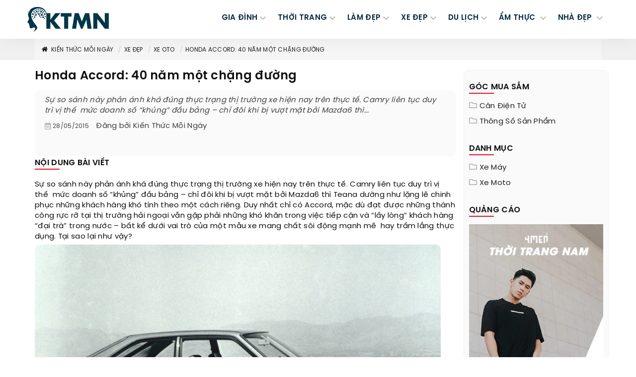

--- FILE ---
content_type: text/html; charset=UTF-8
request_url: https://kienthucmoingay.com/honda-accord-40-nam-mot-chang-duong-1249.html
body_size: 33005
content:
<!DOCTYPE html> <html xmlns="http://www.w3.org/1999/xhtml" xml:lang="vi-vn" lang="vi-vn"><head prefix="og: http://ogp.me/ns# fb: http://ogp.me/ns/fb# product: http://ogp.me/ns/article#"> <meta http-equiv="Content-Type" content="text/html; charset=utf-8" /> <meta content="width=device-width, initial-scale=1.0" name="viewport"> <meta http-equiv="X-UA-Compatible" content="IE=edge,chrome=1"> <meta http-equiv="audience" content="General"> <meta name="apple-mobile-web-app-capable" content="yes" /> <link rel="icon" type="image/vnd.microsoft.icon" href="https://kienthucmoingay.com/favicon.ico"/> <link rel="shortcut icon" type="image/x-icon" href="https://kienthucmoingay.com/favicon.ico"/> <meta name="msapplication-tap-highlight" content="no"> <link rel="manifest" href="https://kienthucmoingay.com/manifest.json"> <meta name="theme-color" content="#012834"/> <meta name="mobile-web-app-capable" content="yes"> <meta name="application-name" content="Kienthucmoingay.com"> <link rel="icon" sizes="192x192" href="https://kienthucmoingay.com/images/icon-192x192.png"> <link rel="apple-touch-icon-precomposed" sizes="144x144" href="https://kienthucmoingay.com/images/icon-144x144.png"> <meta name="apple-mobile-web-app-capable" content="yes"> <meta name="apple-mobile-web-app-status-bar-style" content="green"> <meta name="apple-mobile-web-app-title" content="Kienthucmoingay.com"> <link rel="apple-touch-icon" href="https://kienthucmoingay.com/images/icon-144x144.png"> <meta name="msapplication-TileImage" content="https://kienthucmoingay.com/images/icon-144x144.png"> <meta name="msapplication-TileColor" content="#005022"> <base href="https://kienthucmoingay.com/" /> <meta name="generator" content="Kienthucmoingay.com" /> <title>Honda Accord: 40 năm một chặng đường - KienThucMoiNgay</title> <link rel="canonical" href="https://kienthucmoingay.com/honda-accord-40-nam-mot-chang-duong-1249.html" /> <meta name="description" content=" Sự so sánh này phản ánh khá đúng thực trạng thị trường xe hiện nay trên thực tế. Camry liên tục duy trì vị thế  mức doanh số “khủng” đầu bảng – chỉ đôi khi bị vượt mặt bởi Mazda6 thì..., xem thêm tại Kiến Thức Mỗi Ngày blog" /> <meta name="keywords" content="kien thuc online, kien thuc moi ngay, kiến thức mỗi ngày, kiến thức gia đình, kiến thức ẩm thực" /> <link rel='prev' href='https://kienthucmoingay.com/top-3-mau-sedan-tren-duoi-600-trieu-duoc-san-don-1248.html' /> <link rel='next' href='https://kienthucmoingay.com/doi-thu-moi-cua-toyota-innova-khien-nguoi-tieu-dung-phat-cuong-1253.html' /> <meta name="robots" content="index,follow,archive" /> <meta name="googlebot" content="index,follow" /> <meta name="revisit-after" content="0 days" /> <meta name="distribution" content="global" /> <meta name="search engine" content="www.google.com, www.google.com.vn, www.google.co.uk, www.google.it, www.google.es, www.google.com.au, www.altaVista.com, www.aol.com, www.infoseek.com, www.excite.com, www.hotbot.com, www.lycos.com, www.magellan.com, www.cnet.com, www.voila.com, www.google.fr, www.yahoo.fr, www.yahoo.com, www.alltheweb.com, www.msn.com, www.netscape.com, www.nomade.com" /> <meta name="language" content="Vietnamese, English" /> <meta name="author" content="KIEnTHUcMOiNGAy Blog " /> <meta name="copyright" content="KienThucMoiNgay.com @ 2016" /> <meta name="all" content="index,follow" /> <meta name="rating" content="general" /> <meta property="og:site_name" content="Kiến Thức Mỗi Ngày" /> <meta property="og:image" content="https://thumb.kienthucmoingay.com/image/2015/05/honda-accord-40-nam-mot-chang-duong.jpg" /> <meta property="og:title" content="Honda Accord: 40 năm một chặng đường - KienThucMoiNgay" /> <meta property="og:description" content=" Sự so sánh này phản ánh khá đúng thực trạng thị trường xe hiện nay trên thực tế. Camry liên tục duy trì vị thế  mức doanh số “khủng” đầu bảng – chỉ đôi khi bị vượt mặt bởi Mazda6 thì..., xem thêm tại Kiến Thức Mỗi Ngày blog" /> <meta property="og:url" content="https://kienthucmoingay.com/honda-accord-40-nam-mot-chang-duong-1249.html" /> <meta property="og:type" content="article" /> <meta property="fb:admins" content="100002775505793" /> <meta property="fb:app_id" content="817766541701592" /> <meta http-equiv="x-dns-prefetch-control" content="on"> <link rel="dns-prefetch" href="https://www.googletagmanager.com"> <!-- Google tag (gtag.js) --> <script async src="https://www.googletagmanager.com/gtag/js?id=G-FLZVLX73L5"></script> <script> window.dataLayer = window.dataLayer || []; function gtag(){dataLayer.push(arguments);} gtag('js', new Date()); gtag('config', 'G-FLZVLX73L5'); </script> <script type="text/javascript"> var base_url = "https://kienthucmoingay.com/"; var current_script ="news_detail"; var current_id = 0; var current_url ="https://kienthucmoingay.com/honda-accord-40-nam-mot-chang-duong-1249.html"; current_id ="1249"; </script> <link rel="preload" href="https://kienthucmoingay.com/style/font/svn-poppins/SVN-PoppinsSemiBold.woff2" as="font" type="font/woff2" crossorigin> <link rel="preload" href="https://kienthucmoingay.com/style/font/svn-poppins/SVN-Poppins.woff2" as="font" type="font/woff2" crossorigin> <link href="https://kienthucmoingay.com/style/font/svn-poppins/stylesheet.css" rel="stylesheet"> <style type="text/css"> /* icons.min */ .s-fa,.s-fa:before{display:inline-block}.s-fa:before{content:" ";width:16px;height:16px;background-size:16px;float:left;background-repeat:no-repeat;background-position:center center}.s-fa.s-fa-s18:before{width:18px;height:18px;background-size:18px}.s-fa.s-fa-s22:before{width:22px;height:22px;background-size:22px}.s-fa.s-fa-s30:before{width:30px;height:30px;background-size:30px}.s-fa.s-fa-s40:before{width:40px;height:40px;background-size:40px}.s-fa.s-fa-s12:before{width:12px;background-size:12px}.s-fa.s-fa-s12x22:before{width:12px;height:22px;background-size:12px 22px}.s-fa.s-fa-s13xh14:before{height:14px;background-size:13px}.s-fa.s-fa-h12:before{height:12px}.s-fa.s-fa-h13:before{height:13px}.s-fa.s-fa-h26:before{height:26px}.s-fa.s-fa-s6:before{width:6px;background-size:6px}.s-fa.s-fa-s10:before{width:10px;background-size:10px}.s-fa-facebook:before{background-image:url("data:image/svg+xml;charset=utf8,%3Csvg width='512' height='512' xmlns='http://www.w3.org/2000/svg' preserveAspectRatio='xMidYMid meet'%3E%3Cpath fill='%23fff' d='M504 256C504 119 393 8 256 8S8 119 8 256c0 123.78 90.69 226.38 209.25 245V327.69h-63V256h63v-54.64c0-62.15 37-96.48 93.67-96.48 27.14 0 55.52 4.84 55.52 4.84v61h-31.28c-30.8 0-40.41 19.12-40.41 38.73V256h68.78l-11 71.69h-57.78V501C413.31 482.38 504 379.78 504 256z'/%3E%3C/svg%3E")}.s-fa-envelope-open:before{background-image:url("data:image/svg+xml;charset=utf8,%3Csvg width='512' height='512' xmlns='http://www.w3.org/2000/svg' preserveAspectRatio='xMidYMid meet'%3E%3Cpath fill='%23fff' d='M494.586 164.516c-4.697-3.883-111.723-89.95-135.251-108.657C337.231 38.191 299.437 0 256 0c-43.205 0-80.636 37.717-103.335 55.859-24.463 19.45-131.07 105.195-135.15 108.549A48.004 48.004 0 0 0 0 201.485V464c0 26.51 21.49 48 48 48h416c26.51 0 48-21.49 48-48V201.509a48 48 0 0 0-17.414-36.993zM464 458a6 6 0 0 1-6 6H54a6 6 0 0 1-6-6V204.347c0-1.813.816-3.526 2.226-4.665 15.87-12.814 108.793-87.554 132.364-106.293C200.755 78.88 232.398 48 256 48c23.693 0 55.857 31.369 73.41 45.389 23.573 18.741 116.503 93.493 132.366 106.316a5.99 5.99 0 0 1 2.224 4.663V458zm-31.991-187.704c4.249 5.159 3.465 12.795-1.745 16.981-28.975 23.283-59.274 47.597-70.929 56.863C336.636 362.283 299.205 400 256 400c-43.452 0-81.287-38.237-103.335-55.86-11.279-8.967-41.744-33.413-70.927-56.865-5.21-4.187-5.993-11.822-1.745-16.981l15.258-18.528c4.178-5.073 11.657-5.843 16.779-1.726 28.618 23.001 58.566 47.035 70.56 56.571C200.143 320.631 232.307 352 256 352c23.602 0 55.246-30.88 73.41-45.389 11.994-9.535 41.944-33.57 70.563-56.568 5.122-4.116 12.601-3.346 16.778 1.727l15.258 18.526z'/%3E%3C/svg%3E")}.s-fa-envelope-open-gray:before{background-image:url("data:image/svg+xml;charset=utf8,%3Csvg width='512' height='512' xmlns='http://www.w3.org/2000/svg' preserveAspectRatio='xMidYMid meet'%3E%3Cpath fill='%23aaa' d='M494.586 164.516c-4.697-3.883-111.723-89.95-135.251-108.657C337.231 38.191 299.437 0 256 0c-43.205 0-80.636 37.717-103.335 55.859-24.463 19.45-131.07 105.195-135.15 108.549A48.004 48.004 0 0 0 0 201.485V464c0 26.51 21.49 48 48 48h416c26.51 0 48-21.49 48-48V201.509a48 48 0 0 0-17.414-36.993zM464 458a6 6 0 0 1-6 6H54a6 6 0 0 1-6-6V204.347c0-1.813.816-3.526 2.226-4.665 15.87-12.814 108.793-87.554 132.364-106.293C200.755 78.88 232.398 48 256 48c23.693 0 55.857 31.369 73.41 45.389 23.573 18.741 116.503 93.493 132.366 106.316a5.99 5.99 0 0 1 2.224 4.663V458zm-31.991-187.704c4.249 5.159 3.465 12.795-1.745 16.981-28.975 23.283-59.274 47.597-70.929 56.863C336.636 362.283 299.205 400 256 400c-43.452 0-81.287-38.237-103.335-55.86-11.279-8.967-41.744-33.413-70.927-56.865-5.21-4.187-5.993-11.822-1.745-16.981l15.258-18.528c4.178-5.073 11.657-5.843 16.779-1.726 28.618 23.001 58.566 47.035 70.56 56.571C200.143 320.631 232.307 352 256 352c23.602 0 55.246-30.88 73.41-45.389 11.994-9.535 41.944-33.57 70.563-56.568 5.122-4.116 12.601-3.346 16.778 1.727l15.258 18.526z'/%3E%3C/svg%3E")}.s-fa-calendar-alt-gray:before{background-image:url("data:image/svg+xml;charset=utf8,%3Csvg width='576' height='512' xmlns='http://www.w3.org/2000/svg' preserveAspectRatio='xMidYMid meet'%3E%3Cpath fill='%23aaa' d='M148 288h-40c-6.6 0-12-5.4-12-12v-40c0-6.6 5.4-12 12-12h40c6.6 0 12 5.4 12 12v40c0 6.6-5.4 12-12 12zm108-12v-40c0-6.6-5.4-12-12-12h-40c-6.6 0-12 5.4-12 12v40c0 6.6 5.4 12 12 12h40c6.6 0 12-5.4 12-12zm96 0v-40c0-6.6-5.4-12-12-12h-40c-6.6 0-12 5.4-12 12v40c0 6.6 5.4 12 12 12h40c6.6 0 12-5.4 12-12zm-96 96v-40c0-6.6-5.4-12-12-12h-40c-6.6 0-12 5.4-12 12v40c0 6.6 5.4 12 12 12h40c6.6 0 12-5.4 12-12zm-96 0v-40c0-6.6-5.4-12-12-12h-40c-6.6 0-12 5.4-12 12v40c0 6.6 5.4 12 12 12h40c6.6 0 12-5.4 12-12zm192 0v-40c0-6.6-5.4-12-12-12h-40c-6.6 0-12 5.4-12 12v40c0 6.6 5.4 12 12 12h40c6.6 0 12-5.4 12-12zm96-260v352c0 26.5-21.5 48-48 48H48c-26.5 0-48-21.5-48-48V112c0-26.5 21.5-48 48-48h48V12c0-6.6 5.4-12 12-12h40c6.6 0 12 5.4 12 12v52h128V12c0-6.6 5.4-12 12-12h40c6.6 0 12 5.4 12 12v52h48c26.5 0 48 21.5 48 48zm-48 346V160H48v298c0 3.3 2.7 6 6 6h340c3.3 0 6-2.7 6-6z'/%3E%3C/svg%3E")}.s-fa-angle-left-gray:before{background-image:url("data:image/svg+xml;charset=utf8,%3Csvg width='256' height='512' xmlns='http://www.w3.org/2000/svg' preserveAspectRatio='xMidYMid meet'%3E%3Cpath fill='%23aaa' d='M31.7 239l136-136c9.4-9.4 24.6-9.4 33.9 0l22.6 22.6c9.4 9.4 9.4 24.6 0 33.9L127.9 256l96.4 96.4c9.4 9.4 9.4 24.6 0 33.9L201.7 409c-9.4 9.4-24.6 9.4-33.9 0l-136-136c-9.5-9.4-9.5-24.6-.1-34z'/%3E%3C/svg%3E")}.s-fa-angle-right-gray:before{background-image:url("data:image/svg+xml;charset=utf8,%3Csvg width='256' height='512' xmlns='http://www.w3.org/2000/svg' preserveAspectRatio='xMidYMid meet'%3E%3Cpath fill='%23aaa' d='M224.3 273l-136 136c-9.4 9.4-24.6 9.4-33.9 0l-22.6-22.6c-9.4-9.4-9.4-24.6 0-33.9l96.4-96.4-96.4-96.4c-9.4-9.4-9.4-24.6 0-33.9L54.3 103c9.4-9.4 24.6-9.4 33.9 0l136 136c9.5 9.4 9.5 24.6.1 34z'/%3E%3C/svg%3E")}.s-fa-angle-double-right:before{background-image:url("data:image/svg+xml;charset=utf8,%3Csvg width='448' height='512' xmlns='http://www.w3.org/2000/svg' preserveAspectRatio='xMidYMid meet'%3E%3Cpath fill='%23fff' d='M224.3 273l-136 136c-9.4 9.4-24.6 9.4-33.9 0l-22.6-22.6c-9.4-9.4-9.4-24.6 0-33.9l96.4-96.4-96.4-96.4c-9.4-9.4-9.4-24.6 0-33.9L54.3 103c9.4-9.4 24.6-9.4 33.9 0l136 136c9.5 9.4 9.5 24.6.1 34zm192-34l-136-136c-9.4-9.4-24.6-9.4-33.9 0l-22.6 22.6c-9.4 9.4-9.4 24.6 0 33.9l96.4 96.4-96.4 96.4c-9.4 9.4-9.4 24.6 0 33.9l22.6 22.6c9.4 9.4 24.6 9.4 33.9 0l136-136c9.4-9.2 9.4-24.4 0-33.8z'/%3E%3C/svg%3E")}.s-fa-chevron-up:before{background-image:url("data:image/svg+xml;charset=utf8,%3Csvg width='448' height='512' xmlns='http://www.w3.org/2000/svg' preserveAspectRatio='xMidYMid meet'%3E%3Cpath fill='%23fff' d='M240.971 130.524l194.343 194.343c9.373 9.373 9.373 24.569 0 33.941l-22.667 22.667c-9.357 9.357-24.522 9.375-33.901.04L224 227.495 69.255 381.516c-9.379 9.335-24.544 9.317-33.901-.04l-22.667-22.667c-9.373-9.373-9.373-24.569 0-33.941L207.03 130.525c9.372-9.373 24.568-9.373 33.941-.001z'/%3E%3C/svg%3E")}.s-fa-chevron-right-gray:before{background-image:url("data:image/svg+xml;charset=utf8,%3Csvg width='320' height='512' xmlns='http://www.w3.org/2000/svg' preserveAspectRatio='xMidYMid meet'%3E%3Cpath fill='%23aaa' d='M285.476 272.971L91.132 467.314c-9.373 9.373-24.569 9.373-33.941 0l-22.667-22.667c-9.357-9.357-9.375-24.522-.04-33.901L188.505 256 34.484 101.255c-9.335-9.379-9.317-24.544.04-33.901l22.667-22.667c9.373-9.373 24.569-9.373 33.941 0L285.475 239.03c9.373 9.372 9.373 24.568.001 33.941z'/%3E%3C/svg%3E")}.s-fa-bars:before{background-image:url("data:image/svg+xml;charset=utf8,%3Csvg width='448' height='512' xmlns='http://www.w3.org/2000/svg' preserveAspectRatio='xMidYMid meet'%3E%3Cpath fill='%23fff' d='M16 132h416c8.837 0 16-7.163 16-16V76c0-8.837-7.163-16-16-16H16C7.163 60 0 67.163 0 76v40c0 8.837 7.163 16 16 16zm0 160h416c8.837 0 16-7.163 16-16v-40c0-8.837-7.163-16-16-16H16c-8.837 0-16 7.163-16 16v40c0 8.837 7.163 16 16 16zm0 160h416c8.837 0 16-7.163 16-16v-40c0-8.837-7.163-16-16-16H16c-8.837 0-16 7.163-16 16v40c0 8.837 7.163 16 16 16z'/%3E%3C/svg%3E")}.s-fa-bars-blue-dark:before{background-image:url("data:image/svg+xml;charset=utf8,%3Csvg width='448' height='512' xmlns='http://www.w3.org/2000/svg' preserveAspectRatio='xMidYMid meet'%3E%3Cpath fill='%23072d43' d='M16 132h416c8.837 0 16-7.163 16-16V76c0-8.837-7.163-16-16-16H16C7.163 60 0 67.163 0 76v40c0 8.837 7.163 16 16 16zm0 160h416c8.837 0 16-7.163 16-16v-40c0-8.837-7.163-16-16-16H16c-8.837 0-16 7.163-16 16v40c0 8.837 7.163 16 16 16zm0 160h416c8.837 0 16-7.163 16-16v-40c0-8.837-7.163-16-16-16H16c-8.837 0-16 7.163-16 16v40c0 8.837 7.163 16 16 16z'/%3E%3C/svg%3E")}.s-fa-times:before{background-image:url("data:image/svg+xml;charset=utf8,%3Csvg width='352' height='512' xmlns='http://www.w3.org/2000/svg' preserveAspectRatio='xMidYMid meet'%3E%3Cpath fill='%23fff' d='M242.72 256l100.07-100.07c12.28-12.28 12.28-32.19 0-44.48l-22.24-22.24c-12.28-12.28-32.19-12.28-44.48 0L176 189.28 75.93 89.21c-12.28-12.28-32.19-12.28-44.48 0L9.21 111.45c-12.28 12.28-12.28 32.19 0 44.48L109.28 256 9.21 356.07c-12.28 12.28-12.28 32.19 0 44.48l22.24 22.24c12.28 12.28 32.2 12.28 44.48 0L176 322.72l100.07 100.07c12.28 12.28 32.2 12.28 44.48 0l22.24-22.24c12.28-12.28 12.28-32.19 0-44.48L242.72 256z'/%3E%3C/svg%3E")}.s-fa-times-blue-dark:before{background-image:url("data:image/svg+xml;charset=utf8,%3Csvg width='352' height='512' xmlns='http://www.w3.org/2000/svg' preserveAspectRatio='xMidYMid meet'%3E%3Cpath fill='%23072d43' d='M242.72 256l100.07-100.07c12.28-12.28 12.28-32.19 0-44.48l-22.24-22.24c-12.28-12.28-32.19-12.28-44.48 0L176 189.28 75.93 89.21c-12.28-12.28-32.19-12.28-44.48 0L9.21 111.45c-12.28 12.28-12.28 32.19 0 44.48L109.28 256 9.21 356.07c-12.28 12.28-12.28 32.19 0 44.48l22.24 22.24c12.28 12.28 32.2 12.28 44.48 0L176 322.72l100.07 100.07c12.28 12.28 32.2 12.28 44.48 0l22.24-22.24c12.28-12.28 12.28-32.19 0-44.48L242.72 256z'/%3E%3C/svg%3E")}.s-fa-home-black:before{background-image:url("data:image/svg+xml;charset=utf8,%3Csvg width='576' height='512' xmlns='http://www.w3.org/2000/svg' preserveAspectRatio='xMidYMid meet'%3E%3Cpath fill='%23000' d='M280.37 148.26L96 300.11V464a16 16 0 0 0 16 16l112.06-.29a16 16 0 0 0 15.92-16V368a16 16 0 0 1 16-16h64a16 16 0 0 1 16 16v95.64a16 16 0 0 0 16 16.05L464 480a16 16 0 0 0 16-16V300L295.67 148.26a12.19 12.19 0 0 0-15.3 0zM571.6 251.47L488 182.56V44.05a12 12 0 0 0-12-12h-56a12 12 0 0 0-12 12v72.61L318.47 43a48 48 0 0 0-61 0L4.34 251.47a12 12 0 0 0-1.6 16.9l25.5 31A12 12 0 0 0 45.15 301l235.22-193.74a12.19 12.19 0 0 1 15.3 0L530.9 301a12 12 0 0 0 16.9-1.6l25.5-31a12 12 0 0 0-1.7-16.93z'/%3E%3C/svg%3E")}.s-fa-star-yellow:before{background-image:url("data:image/svg+xml;charset=utf8,%3Csvg aria-hidden='true' xmlns='http://www.w3.org/2000/svg' viewBox='0 0 576 512'%3E%3Cpath fill='%23fc0' d='M259.3 17.8L194 150.2 47.9 171.5c-26.2 3.8-36.7 36.1-17.7 54.6l105.7 103-25 145.5c-4.5 26.3 23.2 46 46.4 33.7L288 439.6l130.7 68.7c23.2 12.2 50.9-7.4 46.4-33.7l-25-145.5 105.7-103c19-18.5 8.5-50.8-17.7-54.6L382 150.2 316.7 17.8c-11.7-23.6-45.6-23.9-57.4 0z'%3E%3C/path%3E%3C/svg%3E")}.s-fa-star-half-o-yellow:before{background-image:url("data:image/svg+xml;charset=utf8,%3Csvg aria-hidden='true' xmlns='http://www.w3.org/2000/svg' viewBox='0 0 576 512'%3E%3Cpath fill='%23fc0' d='M508.55 171.51L362.18 150.2 296.77 17.81C290.89 5.98 279.42 0 267.95 0c-11.4 0-22.79 5.9-28.69 17.81l-65.43 132.38-146.38 21.29c-26.25 3.8-36.77 36.09-17.74 54.59l105.89 103-25.06 145.48C86.98 495.33 103.57 512 122.15 512c4.93 0 10-1.17 14.87-3.75l130.95-68.68 130.94 68.7c4.86 2.55 9.92 3.71 14.83 3.71 18.6 0 35.22-16.61 31.66-37.4l-25.03-145.49 105.91-102.98c19.04-18.5 8.52-50.8-17.73-54.6zm-121.74 123.2l-18.12 17.62 4.28 24.88 19.52 113.45-102.13-53.59-22.38-11.74.03-317.19 51.03 103.29 11.18 22.63 25.01 3.64 114.23 16.63-82.65 80.38z'%3E%3C/path%3E%3C/svg%3E")}.s-fa-star-o-yellow:before{background-image:url("data:image/svg+xml;charset=utf8,%3Csvg aria-hidden='true' xmlns='http://www.w3.org/2000/svg' viewBox='0 0 576 512'%3E%3Cpath fill='%23fc0' d='M528.1 171.5L382 150.2 316.7 17.8c-11.7-23.6-45.6-23.9-57.4 0L194 150.2 47.9 171.5c-26.2 3.8-36.7 36.1-17.7 54.6l105.7 103-25 145.5c-4.5 26.3 23.2 46 46.4 33.7L288 439.6l130.7 68.7c23.2 12.2 50.9-7.4 46.4-33.7l-25-145.5 105.7-103c19-18.5 8.5-50.8-17.7-54.6zM388.6 312.3l23.7 138.4L288 385.4l-124.3 65.3 23.7-138.4-100.6-98 139-20.2 62.2-126 62.2 126 139 20.2-100.6 98z'%3E%3C/path%3E%3C/svg%3E")}.s-fa-star-dark:before{background-image:url("data:image/svg+xml;charset=utf8,%3Csvg aria-hidden='true' xmlns='http://www.w3.org/2000/svg' viewBox='0 0 576 512'%3E%3Cpath fill='%23aaa' d='M259.3 17.8L194 150.2 47.9 171.5c-26.2 3.8-36.7 36.1-17.7 54.6l105.7 103-25 145.5c-4.5 26.3 23.2 46 46.4 33.7L288 439.6l130.7 68.7c23.2 12.2 50.9-7.4 46.4-33.7l-25-145.5 105.7-103c19-18.5 8.5-50.8-17.7-54.6L382 150.2 316.7 17.8c-11.7-23.6-45.6-23.9-57.4 0z'%3E%3C/path%3E%3C/svg%3E")}.s-fa-arrow-up:before{background-image:url("data:image/svg+xml;charset=utf8,%3Csvg aria-hidden='true' xmlns='http://www.w3.org/2000/svg' viewBox='0 0 448 512'%3E%3Cpath fill='%23fff' d='M34.9 289.5l-22.2-22.2c-9.4-9.4-9.4-24.6 0-33.9L207 39c9.4-9.4 24.6-9.4 33.9 0l194.3 194.3c9.4 9.4 9.4 24.6 0 33.9L413 289.4c-9.5 9.5-25 9.3-34.3-.4L264 168.6V456c0 13.3-10.7 24-24 24h-32c-13.3 0-24-10.7-24-24V168.6L69.2 289.1c-9.3 9.8-24.8 10-34.3.4z'%3E%3C/path%3E%3C/svg%3E")}.s-fa-map-marked-alt-gray:before{background-image:url("data:image/svg+xml;charset=utf8,%3Csvg aria-hidden='true' xmlns='http://www.w3.org/2000/svg' viewBox='0 0 576 512'%3E%3Cpath fill='%23aaa' d='M288 0c-69.59 0-126 56.41-126 126 0 56.26 82.35 158.8 113.9 196.02 6.39 7.54 17.82 7.54 24.2 0C331.65 284.8 414 182.26 414 126 414 56.41 357.59 0 288 0zm0 168c-23.2 0-42-18.8-42-42s18.8-42 42-42 42 18.8 42 42-18.8 42-42 42zM20.12 215.95A32.006 32.006 0 0 0 0 245.66v250.32c0 11.32 11.43 19.06 21.94 14.86L160 448V214.92c-8.84-15.98-16.07-31.54-21.25-46.42L20.12 215.95zM288 359.67c-14.07 0-27.38-6.18-36.51-16.96-19.66-23.2-40.57-49.62-59.49-76.72v182l192 64V266c-18.92 27.09-39.82 53.52-59.49 76.72-9.13 10.77-22.44 16.95-36.51 16.95zm266.06-198.51L416 224v288l139.88-55.95A31.996 31.996 0 0 0 576 426.34V176.02c0-11.32-11.43-19.06-21.94-14.86z'%3E%3C/path%3E%3C/svg%3E")}.s-fa-map-marker-gray:before{background-image:url("data:image/svg+xml;charset=utf8,%3Csvg aria-hidden='true' xmlns='http://www.w3.org/2000/svg' viewBox='0 0 384 512'%3E%3Cpath fill='%23aaa' d='M172.268 501.67C26.97 291.031 0 269.413 0 192 0 85.961 85.961 0 192 0s192 85.961 192 192c0 77.413-26.97 99.031-172.268 309.67-9.535 13.774-29.93 13.773-39.464 0z'%3E%3C/path%3E%3C/svg%3E")}.s-fa-info-gray:before{background-image:url("data:image/svg+xml;charset=utf8,%3Csvg aria-hidden='true' xmlns='http://www.w3.org/2000/svg' viewBox='0 0 192 512'%3E%3Cpath fill='%23aaa' d='M20 424.229h20V279.771H20c-11.046 0-20-8.954-20-20V212c0-11.046 8.954-20 20-20h112c11.046 0 20 8.954 20 20v212.229h20c11.046 0 20 8.954 20 20V492c0 11.046-8.954 20-20 20H20c-11.046 0-20-8.954-20-20v-47.771c0-11.046 8.954-20 20-20zM96 0C56.235 0 24 32.235 24 72s32.235 72 72 72 72-32.235 72-72S135.764 0 96 0z'%3E%3C/path%3E%3C/svg%3E")}.s-fa-calendar-gray:before{background-image:url("data:image/svg+xml;charset=utf8,%3Csvg aria-hidden='true' xmlns='http://www.w3.org/2000/svg' viewBox='0 0 448 512'%3E%3Cpath fill='%23aaa' d='M12 192h424c6.6 0 12 5.4 12 12v260c0 26.5-21.5 48-48 48H48c-26.5 0-48-21.5-48-48V204c0-6.6 5.4-12 12-12zm436-44v-36c0-26.5-21.5-48-48-48h-48V12c0-6.6-5.4-12-12-12h-40c-6.6 0-12 5.4-12 12v52H160V12c0-6.6-5.4-12-12-12h-40c-6.6 0-12 5.4-12 12v52H48C21.5 64 0 85.5 0 112v36c0 6.6 5.4 12 12 12h424c6.6 0 12-5.4 12-12z'%3E%3C/path%3E%3C/svg%3E")}.s-fa-paper-plane:before{background-image:url("data:image/svg+xml;charset=utf8,%3Csvg aria-hidden='true' xmlns='http://www.w3.org/2000/svg' viewBox='0 0 512 512'%3E%3Cpath fill='%23fff' d='M476 3.2L12.5 270.6c-18.1 10.4-15.8 35.6 2.2 43.2L121 358.4l287.3-253.2c5.5-4.9 13.3 2.6 8.6 8.3L176 407v80.5c0 23.6 28.5 32.9 42.5 15.8L282 426l124.6 52.2c14.2 6 30.4-2.9 33-18.2l72-432C515 7.8 493.3-6.8 476 3.2z'%3E%3C/path%3E%3C/svg%3E")}.s-fa-globe-gray:before{background-image:url("data:image/svg+xml;charset=utf8,%3Csvg aria-hidden='true' xmlns='http://www.w3.org/2000/svg' viewBox='0 0 496 512'%3E%3Cpath fill='%23aaa' d='M336.5 160C322 70.7 287.8 8 248 8s-74 62.7-88.5 152h177zM152 256c0 22.2 1.2 43.5 3.3 64h185.3c2.1-20.5 3.3-41.8 3.3-64s-1.2-43.5-3.3-64H155.3c-2.1 20.5-3.3 41.8-3.3 64zm324.7-96c-28.6-67.9-86.5-120.4-158-141.6 24.4 33.8 41.2 84.7 50 141.6h108zM177.2 18.4C105.8 39.6 47.8 92.1 19.3 160h108c8.7-56.9 25.5-107.8 49.9-141.6zM487.4 192H372.7c2.1 21 3.3 42.5 3.3 64s-1.2 43-3.3 64h114.6c5.5-20.5 8.6-41.8 8.6-64s-3.1-43.5-8.5-64zM120 256c0-21.5 1.2-43 3.3-64H8.6C3.2 212.5 0 233.8 0 256s3.2 43.5 8.6 64h114.6c-2-21-3.2-42.5-3.2-64zm39.5 96c14.5 89.3 48.7 152 88.5 152s74-62.7 88.5-152h-177zm159.3 141.6c71.4-21.2 129.4-73.7 158-141.6h-108c-8.8 56.9-25.6 107.8-50 141.6zM19.3 352c28.6 67.9 86.5 120.4 158 141.6-24.4-33.8-41.2-84.7-50-141.6h-108z'%3E%3C/path%3E%3C/svg%3E")}.s-fa-folder-gray:before{background-image:url("data:image/svg+xml;charset=utf8,%3Csvg aria-hidden='true' xmlns='http://www.w3.org/2000/svg' viewBox='0 0 512 512'%3E%3Cpath fill='%23aaa' d='M464 128H272l-54.63-54.63c-6-6-14.14-9.37-22.63-9.37H48C21.49 64 0 85.49 0 112v288c0 26.51 21.49 48 48 48h416c26.51 0 48-21.49 48-48V176c0-26.51-21.49-48-48-48zm0 272H48V112h140.12l54.63 54.63c6 6 14.14 9.37 22.63 9.37H464v224z'%3E%3C/path%3E%3C/svg%3E")} /* Bootstrap.custom.min */@charset "utf-8";canvas,sub,sup,video{vertical-align:baseline}hr,img{border:0}body,figure{margin:0}.text-left,caption{text-align:left}.collapsing,.sr-only,svg:not(:root){overflow:hidden}.btn,.navbar-toggle{background-image:none}.carousel-caption,.carousel-control{text-shadow:0 1px 2px rgba(0,0,0,.6)}.carousel-inner>.active,.carousel-inner>.next,.carousel-inner>.prev,.collapse.in,.navbar-brand>img,.open>.dropdown-menu,article,aside,details,figcaption,figure,footer,header,main,menu,nav,section,summary{display:block}canvas,video{display:inline-block}.collapse,[hidden],template{display:none}a{color:#232323;text-decoration:none}.btn,a,button{background-color:transparent;transition:.35s ease-in-out;-webkit-transition:.35s ease-in-out;-moz-transition:.35s ease-in-out;-ms-transition:.35s ease-in-out;-o-transition:.35s ease-in-out;outline:0}a:active,a:focus,a:hover{outline:0;color:#e50030;text-decoration:underline}a:focus{outline:-webkit-focus-ring-color auto 5px;outline-offset:-2px}abbr[data-original-title],abbr[title]{cursor:help;border-bottom:1px dotted #777}b,optgroup,strong{font-weight:700}dfn{font-style:italic}mark{color:#000;background:#ff0}small{font-size:80%}sub,sup{position:relative;font-size:75%;line-height:0}sup{top:-.5em}sub{bottom:-.25em}img{vertical-align:middle}hr{height:0;-webkit-box-sizing:content-box;-moz-box-sizing:content-box;box-sizing:content-box;margin-top:15px;margin-bottom:15px;border-top:1px solid #eee}button,input,optgroup,select,textarea{margin:0;font:inherit;color:inherit;font-family:inherit;font-size:inherit;line-height:inherit}body,html{font-size:15px;font-family:SVN-Poppins,Verdana,Tahoma,Segoe,sans-serif;line-height:1.42857143;color:#111;background-color:#fff;letter-spacing:.3px!important;white-space:unset}button{overflow:visible}button,select{text-transform:none}[role=button]{cursor:pointer}button,html input[type=button],input[type=reset],input[type=submit]{-webkit-appearance:button;cursor:pointer}button[disabled],html input[disabled]{cursor:default}button::-moz-focus-inner,input::-moz-focus-inner{padding:0;border:0}input{line-height:normal;border:1px solid #e7e7e7;border-radius:inherit;box-shadow:inherit;min-height:50px}input[type=checkbox],input[type=radio]{-webkit-box-sizing:border-box;-moz-box-sizing:border-box;box-sizing:border-box;padding:0}input[type=number]::-webkit-inner-spin-button,input[type=number]::-webkit-outer-spin-button{height:auto}input[type=search]{-webkit-box-sizing:content-box;-moz-box-sizing:content-box;box-sizing:content-box;-webkit-appearance:textfield}input[type=search]::-webkit-search-cancel-button,input[type=search]::-webkit-search-decoration{-webkit-appearance:none}fieldset{padding:.35em .625em .75em;margin:0 2px;border:1px solid silver}.sr-only,legend{border:0;padding:0}textarea{overflow:auto}table{border-spacing:0;border-collapse:collapse}td,th{padding:0}*,:after,:before{-webkit-box-sizing:border-box;-moz-box-sizing:border-box;box-sizing:border-box}html{-webkit-text-size-adjust:100%;-ms-text-size-adjust:100%;-webkit-tap-highlight-color:transparent}.sr-only{position:absolute;width:1px;height:1px;margin:-1px;clip:rect(0,0,0,0)}.carousel,.collapsing,.dropdown,.dropup{position:relative}.h1,.h2,.h3,.h4,.h5,.h6,h1,h2,h3,h4,h5,h6{font-weight:700;line-height:1.1;color:inherit;margin-top:10px;margin-bottom:10px;display:block}.btn,.caret{display:inline-block;vertical-align:middle}.h1,.h2,.h3,h1,h2,h3{margin-bottom:15px}.h4,.h5,.h6,h4,h5,h6{margin-bottom:10px}ol,p,ul{margin:0 0 10px}.btn,blockquote ol:last-child,blockquote p:last-child,blockquote ul:last-child,ol ol,ol ul,ul ol,ul ul{margin-bottom:0}.h1,h1{font-size:25px}.h2,h2{font-size:22px}.h3,h3{font-size:18px}.h4,h4{font-size:16px;font-weight:700}.h5,.h6,h5,h6{font-size:14px;font-weight:700}.btn,.dropdown-menu>li>a{font-weight:400;line-height:1.42857143;white-space:nowrap}.text-right{text-align:right}.text-center{text-align:center}.text-justify{text-align:justify}ol,ul{list-style-type:none;padding:0}blockquote{padding:10px 20px;margin:0 0 20px;font-size:17.5px;border-left:5px solid #eee}blockquote .small,blockquote footer,blockquote small{display:block;font-size:80%;line-height:1.42857143;color:#777}blockquote .small:before,blockquote footer:before,blockquote small:before{content:'\2014 \00A0'}address{margin-bottom:5px;font-style:normal;line-height:1.42857143}caption{padding-top:8px;padding-bottom:8px;color:#777}.container{padding-right:15px;padding-left:15px;margin-right:auto;margin-left:auto}@media (min-width:768px){.container{width:750px}.col-sm-1,.col-sm-10,.col-sm-11,.col-sm-12,.col-sm-2,.col-sm-3,.col-sm-4,.col-sm-5,.col-sm-6,.col-sm-7,.col-sm-8,.col-sm-9{float:left}.col-sm-12{width:100%}.col-sm-11{width:91.66666667%}.col-sm-10{width:83.33333333%}.col-sm-9{width:75%}.col-sm-8{width:66.66666667%}.col-sm-7{width:58.33333333%}.col-sm-6{width:50%}.col-sm-5{width:41.66666667%}.col-sm-4{width:33.33333333%}.col-sm-3{width:25%}.col-sm-2{width:16.66666667%}.col-sm-1{width:8.33333333%}}@media (min-width:992px){.container{width:970px}.col-md-1,.col-md-10,.col-md-11,.col-md-12,.col-md-2,.col-md-3,.col-md-4,.col-md-5,.col-md-6,.col-md-7,.col-md-8,.col-md-9{float:left}.col-md-12{width:100%}.col-md-11{width:91.66666667%}.col-md-10{width:83.33333333%}.col-md-9{width:75%}.col-md-8{width:66.66666667%}.col-md-7{width:58.33333333%}.col-md-6{width:50%}.col-md-5{width:41.66666667%}.col-md-4{width:33.33333333%}.col-md-3{width:25%}.col-md-2{width:16.66666667%}.col-md-1{width:8.33333333%}}@media (min-width:1200px){.container{width:1170px}}@media (min-width:1300px){.container{width:1270px}}.container>.navbar-collapse,.container>.navbar-header,.row{margin-right:-15px;margin-left:-15px}.col-md-1,.col-md-10,.col-md-11,.col-md-12,.col-md-2,.col-md-3,.col-md-4,.col-md-5,.col-md-6,.col-md-7,.col-md-8,.col-md-9,.col-sm-1,.col-sm-10,.col-sm-11,.col-sm-12,.col-sm-2,.col-sm-3,.col-sm-4,.col-sm-5,.col-sm-6,.col-sm-7,.col-sm-8,.col-sm-9,.col-xs-10,.col-xs-12,.col-xs-2,.col-xs-3,.col-xs-4,.col-xs-6,.col-xs-7,.col-xs-8,.col-xs-9{position:relative;min-height:1px;padding-right:15px;padding-left:15px}.col-xs-10,.col-xs-12,.col-xs-2,.col-xs-3,.col-xs-4,.col-xs-6,.col-xs-7,.col-xs-8,.col-xs-9{float:left}.col-xs-12{width:100%}.col-xs-10{width:83.33333333%}.col-xs-9{width:75%}.col-xs-8{width:66.66666667%}.col-xs-7{width:58.33333333%}.col-xs-6{width:50%}.col-xs-4{width:33.33333333%}.col-xs-3{width:25%}.col-xs-2{width:16.66666667%}.btn{padding:6px 12px;font-size:14px;text-align:center;-ms-touch-action:manipulation;touch-action:manipulation;cursor:pointer;-webkit-user-select:none;-moz-user-select:none;-ms-user-select:none;user-select:none;border:1px solid transparent;border-radius:4px}.btn.active.focus,.btn.active:focus,.btn.focus,.btn:active.focus,.btn:active:focus,.btn:focus{outline:-webkit-focus-ring-color auto 5px;outline-offset:-2px}.btn.focus,.btn:focus,.btn:hover{color:#333;text-decoration:none}.btn.active,.btn:active{background-image:none;outline:0;-webkit-box-shadow:inset 0 3px 5px rgba(0,0,0,.125);box-shadow:inset 0 3px 5px rgba(0,0,0,.125)}.btn-success{color:#fff;background-color:#5cb85c;border-color:#4cae4c}.btn-success.focus,.btn-success:focus{color:#fff;background-color:#449d44;border-color:#255625}.btn-success.active,.btn-success:active,.btn-success:hover,.open>.dropdown-toggle.btn-success{color:#fff;background-color:#449d44;border-color:#398439}.fade{opacity:0;-webkit-transition:opacity .15s linear;-o-transition:opacity .15s linear;transition:opacity .15s linear}.fade.in{opacity:1}.collapsing{height:0;-webkit-transition-timing-function:ease;-o-transition-timing-function:ease;transition-timing-function:ease;-webkit-transition-duration:.35s;-o-transition-duration:.35s;transition-duration:.35s;-webkit-transition-property:height,visibility;-o-transition-property:height,visibility;transition-property:height,visibility}.caret{width:0;height:0;margin-left:2px;border-top:4px solid #999;border-right:4px solid transparent;border-left:4px solid transparent}.dropdown-toggle:focus,.navbar-toggle:focus,.open>a{outline:0}.dropdown-menu{position:absolute;top:100%;left:0;z-index:1000;display:none;float:left;min-width:160px;padding:5px 0;margin:2px 0 0;font-size:14px;text-align:left;list-style:none;background-color:#fff;-webkit-background-clip:padding-box;background-clip:padding-box;border:1px solid rgba(0,0,0,.15);border-radius:4px;-webkit-box-shadow:0 6px 12px rgba(0,0,0,.175);box-shadow:0 6px 12px rgba(0,0,0,.175)}.nav>li,.nav>li>a,.navbar,.navbar-toggle{position:relative}.dropdown-menu .divider,.nav .nav-divider{height:1px;margin:9px 0;overflow:hidden;background-color:#e5e5e5}.dropdown-menu>li>a{display:block;padding:3px 20px;clear:both;color:#333}.dropdown-menu>li>a:focus,.dropdown-menu>li>a:hover{color:#262626;text-decoration:none;background-color:#f5f5f5}.dropdown-menu>.active>a,.dropdown-menu>.active>a:focus,.dropdown-menu>.active>a:hover{color:#fff;text-decoration:none;background-color:#337ab7;outline:0}.dropup .caret{content:"";border-top:0;border-bottom:4px dashed}.dropup .dropdown-menu,.navbar-fixed-bottom .dropdown .dropdown-menu{top:auto;bottom:100%;margin-bottom:2px}.btn .caret{margin-left:0}[data-toggle=buttons]>.btn input[type=checkbox],[data-toggle=buttons]>.btn input[type=radio],[data-toggle=buttons]>.btn-group>.btn input[type=checkbox],[data-toggle=buttons]>.btn-group>.btn input[type=radio]{position:absolute;clip:rect(0,0,0,0);pointer-events:none}.nav{padding-left:0;margin-bottom:0;list-style:none}.nav>li{display:block}.nav>li>a{display:block;padding:10px 15px}.nav>li>a:focus,.nav>li>a:hover{text-decoration:none;background-color:#eee}.nav .open>a,.nav .open>a:focus,.nav .open>a:hover{background-color:#eee;border-color:#337ab7}.nav>li>a>img{max-width:none}.navbar{min-height:50px;margin-bottom:20px;border:1px solid transparent}.navbar-collapse{padding-right:15px;padding-left:15px;overflow-x:visible;-webkit-overflow-scrolling:touch;border-top:1px solid transparent;-webkit-box-shadow:inset 0 1px 0 rgba(255,255,255,.1);box-shadow:inset 0 1px 0 rgba(255,255,255,.1)}.navbar-collapse.in{overflow-y:auto}.navbar-brand{float:left;height:50px;padding:15px;font-size:18px;line-height:20px}.navbar-brand:focus,.navbar-brand:hover{text-decoration:none}.navbar-toggle{float:right;padding:9px 10px;margin-top:8px;margin-right:15px;margin-bottom:8px;background-color:transparent;border:1px solid transparent;border-radius:4px}.navbar-toggle .icon-bar{display:block;width:22px;height:2px;border-radius:1px}.navbar-toggle .icon-bar+.icon-bar{margin-top:4px}.navbar-nav{margin:7.5px -15px}.navbar-nav>li>.dropdown-menu{margin-top:0;border-top-left-radius:0;border-top-right-radius:0}.navbar-fixed-bottom .navbar-nav>li>.dropdown-menu{margin-bottom:0;border-radius:4px 4px 0 0}.navbar-btn{margin-top:8px;margin-bottom:8px}.navbar-btn.btn-sm{margin-top:10px;margin-bottom:10px}.navbar-btn.btn-xs{margin-top:14px;margin-bottom:14px}.navbar-text{margin-top:15px;margin-bottom:15px}@media (min-width:768px){.navbar-right .dropdown-menu{right:0;left:auto}.navbar-right .dropdown-menu-left{right:auto;left:0}.navbar{border-radius:4px}.navbar-header,.navbar-nav>li{float:left}.navbar-collapse{width:auto;border-top:0;-webkit-box-shadow:none;box-shadow:none}.navbar-collapse.collapse{display:block!important;height:auto!important;padding-bottom:0;overflow:visible!important}.navbar-collapse.in{overflow-y:visible}.container>.navbar-collapse,.container>.navbar-header{margin-right:0;margin-left:0}.navbar>.container .navbar-brand{margin-left:-15px}.navbar-toggle{display:none}.navbar-nav{float:left;margin:0}.navbar-nav>li>a{padding-top:15px;padding-bottom:15px}.navbar-text{float:left;margin-right:15px;margin-left:15px}.navbar-left{float:left!important}.navbar-right{float:right!important;margin-right:-15px}.navbar-right~.navbar-right{margin-right:0}}.navbar-default{background-color:#fff;border-color:#fff}.navbar-default .btn-link,.navbar-default .navbar-brand,.navbar-default .navbar-link,.navbar-default .navbar-nav>li>a,.navbar-default .navbar-text{color:#777}.navbar-default .navbar-brand:focus,.navbar-default .navbar-brand:hover{color:#5e5e5e;background-color:transparent}.navbar-default .navbar-nav>li>a:focus,.navbar-default .navbar-nav>li>a:hover{color:#333;background-color:transparent}.navbar-default .navbar-nav>.active>a,.navbar-default .navbar-nav>.active>a:focus,.navbar-default .navbar-nav>.active>a:hover,.navbar-default .navbar-nav>.open>a,.navbar-default .navbar-nav>.open>a:focus,.navbar-default .navbar-nav>.open>a:hover{color:#555;background-color:#e7e7e7}.navbar-default .navbar-nav>.disabled>a,.navbar-default .navbar-nav>.disabled>a:focus,.navbar-default .navbar-nav>.disabled>a:hover{color:#ccc;background-color:transparent}.navbar-default .navbar-toggle{border-color:#ddd}.navbar-default .navbar-toggle:focus,.navbar-default .navbar-toggle:hover{background-color:#ddd}.navbar-default .navbar-toggle .icon-bar{background-color:#888}.navbar-default .navbar-collapse,.navbar-default .navbar-form{border-color:#e7e7e7}.navbar-default .btn-link:focus,.navbar-default .btn-link:hover,.navbar-default .navbar-link:hover{color:#333}.clearfix:after,.clearfix:before,.container:after,.container:before,.form-horizontal .form-group:after,.form-horizontal .form-group:before,.modal-footer:after,.modal-footer:before,.modal-header:after,.modal-header:before,.nav:after,.nav:before,.navbar-collapse:after,.navbar-collapse:before,.navbar-header:after,.navbar-header:before,.navbar:after,.navbar:before,.panel-body:after,.panel-body:before,.row:after,.row:before{display:table;content:" "}.clearfix:after,.container:after,.modal-footer:after,.modal-header:after,.nav:after,.navbar-collapse:after,.navbar-header:after,.navbar:after,.panel-body:after,.row:after{clear:both}.center-block{display:block;margin-right:auto;margin-left:auto}.pull-right{float:right!important}.pull-left{float:left!important}.hidden,.hide,.visible-md,.visible-sm,.visible-xs{display:none!important}.show{display:block!important}.invisible{visibility:hidden}.affix{position:fixed}@-ms-viewport{width:device-width}.carousel-inner>.item>a>img,.carousel-inner>.item>img{display:block;max-width:100%;height:auto;line-height:1}.carousel-inner{position:relative;width:100%;overflow:hidden}.carousel-inner>.item{position:relative;display:none;-webkit-transition:left .6s ease-in-out;-o-transition:left .6s ease-in-out;transition:left .6s ease-in-out}@media all and (transform-3d),(-webkit-transform-3d){.carousel-inner>.item{-webkit-transition:-webkit-transform .6s ease-in-out;-o-transition:-o-transform .6s ease-in-out;transition:transform .6s ease-in-out;-webkit-backface-visibility:hidden;backface-visibility:hidden;-webkit-perspective:1000px;perspective:1000px}.carousel-inner>.item.active.right,.carousel-inner>.item.next{left:0;-webkit-transform:translate3d(100%,0,0);transform:translate3d(100%,0,0)}.carousel-inner>.item.active.left,.carousel-inner>.item.prev{left:0;-webkit-transform:translate3d(-100%,0,0);transform:translate3d(-100%,0,0)}.carousel-inner>.item.active,.carousel-inner>.item.next.left,.carousel-inner>.item.prev.right{left:0;-webkit-transform:translate3d(0,0,0);transform:translate3d(0,0,0)}}.carousel-inner>.active,.carousel-inner>.next.left,.carousel-inner>.prev.right{left:0}.carousel-inner>.next,.carousel-inner>.prev{position:absolute;top:0;width:100%}.carousel-inner>.active.right,.carousel-inner>.next{left:100%}.carousel-inner>.active.left,.carousel-inner>.prev{left:-100%}.carousel-control{position:absolute;top:0;bottom:0;left:0;width:15%;font-size:20px;color:#fff;text-align:center;background-color:rgba(0,0,0,0);opacity:.5}.carousel-control.left{background-image:-webkit-linear-gradient(left,rgba(0,0,0,.5) 0,rgba(0,0,0,.0001) 100%);background-image:-o-linear-gradient(left,rgba(0,0,0,.5) 0,rgba(0,0,0,.0001) 100%);background-image:-webkit-gradient(linear,left top,right top,from(rgba(0,0,0,.5)),to(rgba(0,0,0,.0001)));background-image:linear-gradient(to right,rgba(0,0,0,.5) 0,rgba(0,0,0,.0001) 100%);background-repeat:repeat-x}.carousel-control.right{right:0;left:auto;background-image:-webkit-linear-gradient(left,rgba(0,0,0,.0001) 0,rgba(0,0,0,.5) 100%);background-image:-o-linear-gradient(left,rgba(0,0,0,.0001) 0,rgba(0,0,0,.5) 100%);background-image:-webkit-gradient(linear,left top,right top,from(rgba(0,0,0,.0001)),to(rgba(0,0,0,.5)));background-image:linear-gradient(to right,rgba(0,0,0,.0001) 0,rgba(0,0,0,.5) 100%);background-repeat:repeat-x}.carousel-control:focus,.carousel-control:hover{color:#fff;text-decoration:none;outline:0;opacity:.9}.carousel-control .glyphicon-chevron-left,.carousel-control .glyphicon-chevron-right,.carousel-control .icon-next,.carousel-control .icon-prev{position:absolute;top:50%;z-index:5;display:inline-block;margin-top:-10px}.carousel-control .glyphicon-chevron-left,.carousel-control .icon-prev{left:50%;margin-left:-10px}.carousel-control .glyphicon-chevron-right,.carousel-control .icon-next{right:50%;margin-right:-10px}.carousel-control .icon-next,.carousel-control .icon-prev{width:20px;height:20px;font-family:serif;line-height:1}.carousel-control .icon-prev:before{content:'\2039'}.carousel-control .icon-next:before{content:'\203a'}.carousel-indicators{position:absolute;bottom:10px;left:50%;z-index:15;width:60%;padding-left:0;margin-left:-30%;text-align:center;list-style:none}.carousel-indicators li{display:inline-block;width:10px;height:10px;margin:1px;text-indent:-999px;cursor:pointer;background-color:rgba(0,0,0,0);border:1px solid #fff;border-radius:10px}.carousel-indicators .active{width:12px;height:12px;margin:0;background-color:#fff}.carousel-caption{position:absolute;right:15%;bottom:20px;left:15%;z-index:10;padding-top:20px;padding-bottom:20px;color:#fff;text-align:center}.carousel-caption .btn{text-shadow:none}@media screen and (min-width:768px){.carousel-control .glyphicon-chevron-left,.carousel-control .glyphicon-chevron-right,.carousel-control .icon-next,.carousel-control .icon-prev{width:30px;height:30px;margin-top:-10px;font-size:30px}.carousel-control .glyphicon-chevron-left,.carousel-control .icon-prev{margin-left:-10px}.carousel-control .glyphicon-chevron-right,.carousel-control .icon-next{margin-right:-10px}.carousel-caption{right:20%;left:20%;padding-bottom:30px}.carousel-indicators{bottom:20px}}@media (max-width:767px){.navbar-nav .open .dropdown-menu{position:static;float:none;width:auto;margin-top:0;background-color:transparent;border:0;-webkit-box-shadow:none;box-shadow:none}.navbar-nav .open .dropdown-menu .dropdown-header,.navbar-nav .open .dropdown-menu>li>a{padding:5px 15px 5px 25px}.navbar-nav .open .dropdown-menu>li>a{line-height:20px}.navbar-nav .open .dropdown-menu>li>a:focus,.navbar-nav .open .dropdown-menu>li>a:hover{background-image:none}.navbar-default .navbar-nav .open .dropdown-menu>li>a{color:#777}.navbar-default .navbar-nav .open .dropdown-menu>li>a:focus,.navbar-default .navbar-nav .open .dropdown-menu>li>a:hover{color:#333;background-color:transparent}.navbar-default .navbar-nav .open .dropdown-menu>.active>a,.navbar-default .navbar-nav .open .dropdown-menu>.active>a:focus,.navbar-default .navbar-nav .open .dropdown-menu>.active>a:hover{color:#555;background-color:#e7e7e7}.navbar-default .navbar-nav .open .dropdown-menu>.disabled>a,.navbar-default .navbar-nav .open .dropdown-menu>.disabled>a:focus,.navbar-default .navbar-nav .open .dropdown-menu>.disabled>a:hover{color:#ccc;background-color:transparent}.visible-xs{display:block!important}.hidden-xs{display:none!important}}@media (min-width:768px) and (max-width:991px){.visible-sm{display:block!important}.hidden-sm{display:none!important}}@media (min-width:992px) and (max-width:1199px){.visible-md{display:block!important}.hidden-md{display:none!important}} /* Bootsnav.custom.min */nav.bootsnav .megamenu-fw h6.title a,nav.navbar.bootsnav ul.nav>li>a{text-transform:uppercase;font-size:15px}.attr-nav>ul,ul.menu-col{padding:0;list-style:none}nav.bootsnav .dropdown.megamenu-fw{position:static}.wrap-sticky,nav.bootsnav .container{position:relative}nav.bootsnav .megamenu-fw .dropdown-menu{left:auto}nav.bootsnav .megamenu-content{padding:15px;width:100%!important}nav.bootsnav .dropdown.megamenu-fw .dropdown-menu{left:0;right:0;margin-top:-1px;border-top:none}.navbar-collapse{padding:0}nav.navbar .navbar-brand{height:auto!important}nav.navbar.bootsnav{border-radius:0;border:none;box-shadow:0 8px 25px 0 rgba(0,0,0,.04);-moz-box-shadow:0 8px 25px 0 rgba(0,0,0,.04);-webkit-box-shadow:0 8px 25px 0 rgba(0,0,0,.04);-o-box-shadow:0 8px 25px 0 rgba(0,0,0,.04);margin:0;z-index:100}nav.navbar.bootsnav ul.nav>li>a{color:#072d43;background-color:transparent!important;padding:26px 12px;font-weight:700}nav.navbar.bootsnav ul.nav li.active>a,nav.navbar.bootsnav ul.nav li.active>a:focus,nav.navbar.bootsnav ul.nav li.active>a:hover,nav.navbar.bootsnav ul.nav li.megamenu-fw>a:focus,nav.navbar.bootsnav ul.nav li.megamenu-fw>a:hover{background-color:transparent}nav.navbar.bootsnav .navbar-toggle{background-color:transparent!important;border:none;padding:0;font-size:18px;position:relative;top:5px}nav.navbar.bootsnav ul.nav .dropdown-menu .dropdown-menu{top:0;left:100%}nav.navbar.bootsnav ul.nav ul.dropdown-menu>li>a{white-space:normal}ul.menu-col{margin:0}ul.menu-col li a{color:#333}ul.menu-col li a:focus,ul.menu-col li a:hover{text-decoration:none}#navbar-menu{-webkit-animation-duration:.3s;animation-duration:.3s}.attr-nav{display:inline-block;float:right;margin-left:25px}nav.navbar.attr-border .attr-nav{border-left:1px solid #e7e7e7;margin-left:30px;padding-left:15px;min-height:90px}nav.navbar.attr-border.bootsnav.sticked .attr-nav{min-height:80px}.attr-nav>ul{margin:0 0 -17px;display:inline-block}body{-webkit-transition:.3s ease-in-out;-moz-transition:.3s ease-in-out;-o-transition:.3s ease-in-out;-ms-transition:.3s ease-in-out;transition:.3s ease-in-out}nav.navbar.bootsnav ul.nav>li.dropdown>a.dropdown-toggle::after{display:inline-block;content:" ";width:12px;height:7px;background-size:12px;background-repeat:no-repeat;background-position:center center;margin-left:5px;background-image:url("data:image/svg+xml;charset=utf8,%3Csvg width='448' height='512' xmlns='http://www.w3.org/2000/svg' preserveAspectRatio='xMidYMid meet'%3E%3Cpath fill='%23bbb' d='M207.029 381.476L12.686 187.132c-9.373-9.373-9.373-24.569 0-33.941l22.667-22.667c9.357-9.357 24.522-9.375 33.901-.04L224 284.505l154.745-154.021c9.379-9.335 24.544-9.317 33.901.04l22.667 22.667c9.373 9.373 9.373 24.569 0 33.941L240.971 381.476c-9.373 9.372-24.569 9.372-33.942 0z'/%3E%3C/svg%3E")}.wrap-sticky{-webkit-transition:.3s ease-in-out;-moz-transition:.3s ease-in-out;-o-transition:.3s ease-in-out;-ms-transition:.3s ease-in-out;transition:.3s ease-in-out}.wrap-sticky nav.navbar.bootsnav{position:absolute;width:100%;left:0;top:0;margin:0}.wrap-sticky nav.navbar.bootsnav.sticked{position:fixed;-webkit-transition:.2s ease-in-out;-moz-transition:.2s ease-in-out;-o-transition:.2s ease-in-out;-ms-transition:.2s ease-in-out;transition:.2s ease-in-out;top:0}@media (min-width:1024px){nav.navbar.bootsnav ul.nav .dropdown-menu .dropdown-menu{margin-top:-2px}nav.navbar.bootsnav ul.nav.navbar-right .dropdown-left .dropdown-menu .dropdown-menu{left:-200px}nav.navbar.bootsnav ul.nav.navbar-right .dropdown-menu{right:auto}nav.navbar.bootsnav ul.nav.navbar-right .dropdown-left .dropdown-menu{right:0;left:auto}nav.navbar.bootsnav .navbar-brand{padding:8px 0}nav.navbar.bootsnav ul.nav>li.active>a,nav.navbar.bootsnav ul.nav>li>a:hover,nav.navbar.bootsnav ul.navbar-left li.dropdown ul.dropdown-menu li a:hover,nav.navbar.bootsnav ul.navbar-right li.dropdown ul.dropdown-menu li a:hover,nav.navbar.bootsnav.color-yellow ul.navbar-right li.dropdown ul.dropdown-menu li a:hover{color:#dc0000}nav.navbar.bootsnav ul.nav>li:active>a,nav.navbar.bootsnav ul.nav>li:focus>a,nav.navbar.bootsnav ul.nav>li:hover>a{color:red}nav.navbar.bootsnav.color-yellow ul.nav>li.active>a,nav.navbar.bootsnav.color-yellow ul.navbar-left li.dropdown ul.dropdown-menu li a:hover{color:#ff9800}nav.navbar.bootsnav.barber ul.nav>li.active>a,nav.navbar.bootsnav.barber ul.nav>li>a:hover{color:#bc9355}nav.op-nav.bootsnav ul.nav.navbar-nav li a{text-transform:uppercase}nav.navbar.bootsnav li.dropdown ul.dropdown-menu{background:#fff;border:1px solid transparent;border-radius:2px;box-shadow:0 5px 50px 0 rgba(0,0,0,.15);padding:0;width:250px}nav.navbar.bootsnav li.dropdown ul.dropdown-menu>li a:hover{background-color:transparent}nav.navbar.bootsnav li.dropdown ul.dropdown-menu>li>a{padding:12px 15px;border-bottom:1px solid #f5f5f5;color:#333;font-weight:400;font-size:12px;text-transform:uppercase}nav.navbar.bootsnav li.dropdown ul.dropdown-menu>li:last-child>a{border-bottom:none}nav.navbar.bootsnav ul.navbar-right li.dropdown ul.dropdown-menu li a{color:#333;display:block;font-size:14px;margin-bottom:0;padding:12px 15px;text-align:left;text-transform:capitalize;width:100%}nav.navbar.bootsnav ul.navbar-right li.dropdown ul.dropdown-menu h6.title a{text-transform:uppercase;width:100%}nav.navbar.bootsnav ul.navbar-right li.dropdown ul.dropdown-menu .menu-col li a{padding:5px 15px}nav.navbar.bootsnav ul.navbar-right li.dropdown.dropdown-left ul.dropdown-menu li a{text-align:right}nav.navbar.bootsnav li.dropdown ul.dropdown-menu li.dropdown>a.dropdown-toggle:before{font-family:'Font Awesome 5 Free';font-weight:900;float:right;content:"\f105";margin-top:0}nav.navbar.bootsnav ul.navbar-right li.dropdown ul.dropdown-menu li.dropdown>a.dropdown-toggle:before{display:inline-block;content:" ";width:9px;height:20px;background-size:9px;background-repeat:no-repeat;background-position:center center;margin-left:5px;float:right;background-image:url("data:image/svg+xml;charset=utf8,%3Csvg width='320' height='512' xmlns='http://www.w3.org/2000/svg' preserveAspectRatio='xMidYMid meet'%3E%3Cpath fill='%23aaa' d='M285.476 272.971L91.132 467.314c-9.373 9.373-24.569 9.373-33.941 0l-22.667-22.667c-9.357-9.357-9.375-24.522-.04-33.901L188.505 256 34.484 101.255c-9.335-9.379-9.317-24.544.04-33.901l22.667-22.667c9.373-9.373 24.569-9.373 33.941 0L285.475 239.03c9.373 9.372 9.373 24.568.001 33.941z'/%3E%3C/svg%3E")}nav.navbar.bootsnav ul.navbar-right li.dropdown.dropdown-left ul.dropdown-menu li.dropdown>a.dropdown-toggle:before{font-family:'Font Awesome 5 Free';font-weight:900;float:left;content:"\f104";margin-top:0}nav.navbar.bootsnav li.dropdown ul.dropdown-menu ul.dropdown-menu{top:-1px}nav.navbar.bootsnav ul.dropdown-menu.megamenu-content{padding:0 15px!important}nav.navbar.bootsnav ul.dropdown-menu.megamenu-content>li{padding:25px 0 20px}nav.navbar.bootsnav ul.dropdown-menu.megamenu-content .content{display:none}nav.navbar.bootsnav.on ul.dropdown-menu.megamenu-content .content{display:block!important;height:auto!important}.attr-nav>ul>li.dropdown ul.dropdown-menu{margin-top:0;margin-left:55px;width:250px;left:-250px}nav.navbar .navbar-brand{margin-top:0}nav.navbar li.dropdown ul.dropdown-menu{border-top:5px solid}}@media (max-width:1023px){nav.navbar.bootsnav .navbar-nav>li>a{color:#232323!important;display:block;width:100%;border-bottom:1px solid #e0e0e0;padding:10px 0!important;border-top:1px solid #e0e0e0;margin-bottom:-1px}nav.navbar.bootsnav .navbar-collapse,nav.navbar.bootsnav.no-full .navbar-collapse{overflow-y:auto!important;background:#fff}.attr-nav{margin-right:0;position:absolute;right:50px}nav.navbar.bootsnav .navbar-brand{display:inline-block;float:none!important;margin:0!important}nav.navbar.bootsnav .navbar-header{float:none;display:block;text-align:center;padding-left:30px;padding-right:30px}nav.navbar.bootsnav .navbar-toggle{display:inline-block;float:left;margin-right:-200px;margin-top:18px}.navbar-brand>img{height:52px!important;max-height:inherit!important}.attr-nav>ul>li.dropdown>a.dropdown-toggle:before,.top-bar-area.shadow::after,nav.navbar.bootsnav li.dropdown ul.dropdown-menu li.dropdown>a.dropdown-toggle:after,nav.navbar.bootsnav ul.nav>li.dropdown>a.dropdown-toggle::after{display:none}.attr-nav>ul>li{padding:20px 0!important}.top-bar-area .info{text-align:center}.attr-nav>ul li.dropdown ul.dropdown-menu{margin-top:-8px!important}nav.navbar.bootsnav ul.nav li.dropdown>ul.dropdown-menu{box-shadow:inherit!important}nav.navbar.bootsnav ul.nav li.dropdown>ul.dropdown-menu li>a{margin-bottom:5px;display:block}nav.navbar.bootsnav ul.nav li.dropdown>ul.dropdown-menu li:hover>a{background-color:transparent!important;color:#03111b!important}nav.navbar.bootsnav.color-yellow ul.nav li.dropdown>ul.dropdown-menu li:hover>a{color:#ff9800!important}nav.bootsnav .megamenu-content{width:auto;margin-left:0;margin-right:0;max-height:none;padding:0;margin-bottom:15px}nav.navbar.bootsnav .navbar-collapse{border:none;margin-bottom:0}nav.navbar.bootsnav .navbar-collapse.collapse.in{margin-bottom:3px;display:block!important}nav.navbar.bootsnav .navbar-collapse.collapse{display:none!important;background:#fff;min-height:360px;height:360px;max-height:calc(100vh - 71px)}nav.navbar.bootsnav .navbar-nav{float:none!important;padding:0;margin:0}nav.navbar.bootsnav .navbar-nav>li{float:none}nav.navbar.bootsnav li.dropdown a.dropdown-toggle:before{display:inline-block;content:" ";background:url("data:image/svg+xml;charset=utf8,%3Csvg width='448' height='512' xmlns='http://www.w3.org/2000/svg' preserveAspectRatio='xMidYMid meet'%3E%3Cpath fill='%23333' d='M207.029 381.476L12.686 187.132c-9.373-9.373-9.373-24.569 0-33.941l22.667-22.667c9.357-9.357 24.522-9.375 33.901-.04L224 284.505l154.745-154.021c9.379-9.335 24.544-9.317 33.901.04l22.667 22.667c9.373 9.373 9.373 24.569 0 33.941L240.971 381.476c-9.373 9.372-24.569 9.372-33.942 0z'/%3E%3C/svg%3E") center center/16px no-repeat #eee;width:16px;height:16px;padding:15px;border-radius:3px;position:absolute;right:0;margin-top:-4px;margin-right:0}nav.navbar.bootsnav li.dropdown.on>a.dropdown-toggle:before{background-image:url("data:image/svg+xml;charset=utf8,%3Csvg width='448' height='512' xmlns='http://www.w3.org/2000/svg' preserveAspectRatio='xMidYMid meet'%3E%3Cpath fill='%23333' d='M240.971 130.524l194.343 194.343c9.373 9.373 9.373 24.569 0 33.941l-22.667 22.667c-9.357 9.357-24.522 9.375-33.901.04L224 227.495 69.255 381.516c-9.379 9.335-24.544 9.317-33.901-.04l-22.667-22.667c-9.373-9.373-9.373-24.569 0-33.941L207.03 130.525c9.372-9.373 24.568-9.373 33.941-.001z'/%3E%3C/svg%3E")}nav.navbar.bootsnav .navbar-nav>li:first-child>a{border-top:none}nav.navbar.bootsnav ul.navbar-nav.navbar-left>li:last-child>ul.dropdown-menu{border-bottom:1px solid #e0e0e0}nav.navbar.bootsnav ul.nav li.dropdown li a.dropdown-toggle{float:none!important;position:relative;display:block;width:100%}nav.navbar.bootsnav ul.nav li.dropdown ul.dropdown-menu{width:100%;position:relative!important;background-color:transparent;float:none;border:none;padding:0 0 0 15px!important;margin:0 0 -1px!important;-moz-box-shadow:0 0 0;-webkit-box-shadow:0 0 0;-o-box-shadow:0 0 0;box-shadow:0 0 0;-moz-border-radius:0;-webkit-border-radius:0px 0px 0px;-o-border-radius:0;border-radius:0}nav.navbar.bootsnav ul.nav li.dropdown ul.dropdown-menu>li>a{border-bottom:1px solid #e0e0e0;color:#333;display:block;font-size:14px;font-weight:400;padding:15px 0;text-transform:capitalize;width:100%}nav.navbar.bootsnav ul.nav ul.dropdown-menu li a:focus,nav.navbar.bootsnav ul.nav ul.dropdown-menu li a:hover{background-color:transparent}nav.navbar.bootsnav ul.nav ul.dropdown-menu ul.dropdown-menu{float:none!important;left:0;padding:0 0 0 15px;position:relative;background:0 0;width:100%}nav.navbar.bootsnav ul.nav ul.dropdown-menu li.dropdown.on>ul.dropdown-menu{display:inline-block;margin-top:-10px}.attr-nav>ul{padding:0;margin:0 -15px -7px 0}.attr-nav>ul>li.dropdown ul.dropdown-menu{margin-top:2px;margin-left:55px;width:250px;left:-250px;border-top:none;box-shadow:0 5px 50px 0 rgba(0,0,0,.15)}}.navbar-brand>img{display:initial;height:auto}.attr-nav>ul>li{float:left;display:block;padding:18px 0}@media (max-width:992px){nav.navbar .navbar-brand{margin-top:0;position:relative}nav.navbar.navbar-sidebar .navbar-brand,nav.navbar.navbar-sticky .navbar-brand{top:0}nav.navbar .navbar-brand img.logo{height:52px;width:auto}}.navbar-nav>li.active,.navbar-nav>li:active,.navbar-nav>li:focus,.navbar-nav>li:hover{background:#fff}@media only screen and (max-width:1200px){nav.navbar.bootsnav .navbar-brand{padding:18px 0}}.header-hotline-btn{color:#fbb328!important;font-size:30px!important;transform:translateX(-50%) translateY(-50%);-webkit-transform:translateX(-50%) translateY(-50%);-moz-transform:translateX(-50%) translateY(-50%);-ms-transform:translateX(-50%) translateY(-50%);-o-transform:translateX(-50%) translateY(-50%);z-index:1;position:relative;margin-top:27px;margin-left:10px;line-height:30px}.header-hotline-btn i{margin-right:10px;margin-left:5px}.header-hotline-btn span{color:#fff;font-family:'Roboto Condensed',sans-serif;font-weight:700;font-size:18px}.header-hotline-btn:hover{color:#555!important}.header-hotline-btn:before{content:"";position:absolute;z-index:0;left:15px;top:50%;-webkit-transform:translateX(-50%) translateY(-50%);transform:translateX(-50%) translateY(-50%);display:block;width:44px;height:44px;background:#fbb328;-webkit-border-radius:50%;-moz-border-radius:50%;border-radius:50%;-webkit-animation:1.5s ease-out infinite pulse-border;animation:1.5s ease-out infinite pulse-border}.menu-item-image-container{max-height:750px;overflow-y:auto}header .navbar-toggle i:before{background-size:28px;width:28px;height:28px}@media only screen and (min-width:768px) and (max-width:1023px){nav.navbar.bootsnav .navbar-collapse{padding:20px!important}}.menu-item-content .h4{text-align:center;font-weight:700;margin-bottom:5px;display:block}.menu-item-content{text-align:center}.menu-item-content ins{color:red}.second-header{background:#555;color:#fff;z-index:2}.second-header ul{margin-bottom:0;margin-left:-10px;margin-right:-10px}.second-header ul li{display:inline-block;margin-right:5px;margin-bottom:5px;padding:3px}.second-header ul li:last-child a{margin-right:0;padding-top:6px}.second-header ul li a{padding:8px 5px 4px;color:#fff;margin-right:10px;display:block}.second-header ul li.show-more{width:60px;position:absolute;right:0;top:0;display:none;color:#ff0}.second-header a.active,.second-header a:active,.second-header a:focus,.second-header a:hover{color:#e21428}.second-header.sticky{position:fixed;top:111px;width:100%}@media (max-width:1199px){.second-header a{font-size:13px}.second-header.sticky{top:111px!important}}@media (max-width:1023px){.header-hotline-btn{margin-right:-19px}.header-hotline-btn span{display:none}nav.navbar.bootsnav .navbar-brand{padding:10px 0}.menu-item-image-container{position:relative!important;padding:10px 0!important;margin-bottom:15px}.second-header.sticky{top:101px!important}.second-header ul li{margin-right:10px}}@media (max-width:767px){nav.navbar.bootsnav .navbar-header,nav.navbar.bootsnav .navbar-nav{padding-left:15px;padding-right:15px}nav.navbar.bootsnav .navbar-nav{margin:0}nav.navbar.bootsnav .navbar-collapse{height:calc(100vh - 71px)!important;max-height:calc(100vh - 71px)!important}.header-hotline-btn{margin-right:-19px}.second-header.sticky{top:67px!important;height:39px;overflow:hidden}.second-header ul li{width:20%;margin-right:3px}.second-header ul li a{padding:8px 1px 5px;font-size:12px;margin-right:2px}.second-header ul li.show-more{display:block}.second-header.sticky.show-full{height:auto}} /* owl.carousel.full.min.css */ .owl-carousel,.owl-carousel .owl-item{-webkit-tap-highlight-color:transparent;position:relative}.owl-carousel{display:none;width:100%;z-index:1}.owl-carousel .owl-stage{position:relative;-ms-touch-action:pan-Y;-moz-backface-visibility:hidden}.owl-carousel .owl-stage:after{content:".";display:block;clear:both;visibility:hidden;line-height:0;height:0}.owl-carousel .owl-stage-outer{position:relative;overflow:hidden;-webkit-transform:translate3d(0,0,0)}.owl-carousel .owl-item,.owl-carousel .owl-wrapper{-webkit-backface-visibility:hidden;-moz-backface-visibility:hidden;-ms-backface-visibility:hidden;-webkit-transform:translate3d(0,0,0);-moz-transform:translate3d(0,0,0);-ms-transform:translate3d(0,0,0)}.owl-carousel .owl-item{min-height:1px;float:left;-webkit-backface-visibility:hidden;-webkit-touch-callout:none}.owl-carousel .owl-item img{display:block;width:100%}.owl-carousel .owl-dots.disabled,.owl-carousel .owl-nav.disabled{display:none}.no-js .owl-carousel,.owl-carousel.owl-loaded{display:block}.owl-carousel .owl-dot,.owl-carousel .owl-nav .owl-next,.owl-carousel .owl-nav .owl-prev{cursor:pointer;cursor:hand;-webkit-user-select:none;-khtml-user-select:none;-moz-user-select:none;-ms-user-select:none;user-select:none}.owl-carousel.owl-loading{opacity:0;display:block}.owl-carousel.owl-hidden{opacity:0}.owl-carousel.owl-refresh .owl-item{visibility:hidden}.owl-carousel.owl-drag .owl-item{-webkit-user-select:none;-moz-user-select:none;-ms-user-select:none;user-select:none}.owl-carousel.owl-grab{cursor:move;cursor:grab}.owl-carousel.owl-rtl{direction:rtl}.owl-carousel.owl-rtl .owl-item{float:right}.owl-carousel .animated{animation-duration:1s;animation-fill-mode:both}.owl-carousel .owl-animated-in{z-index:0}.owl-carousel .owl-animated-out{z-index:1}.owl-carousel .fadeOut{animation-name:fadeOut}@keyframes fadeOut{0%{opacity:1}100%{opacity:0}}.owl-height{transition:height .5s ease-in-out}.owl-carousel .owl-item .owl-lazy{opacity:0;transition:opacity .4s ease}.owl-carousel .owl-item img.owl-lazy{transform-style:preserve-3d}.owl-carousel .owl-video-wrapper{position:relative;height:100%;background:#000}.owl-carousel .owl-video-play-icon{position:absolute;height:80px;width:80px;left:50%;top:50%;margin-left:-40px;margin-top:-40px;background:url(owl.video.play.png) no-repeat;cursor:pointer;z-index:1;-webkit-backface-visibility:hidden;transition:transform .1s ease}.owl-carousel .owl-video-play-icon:hover{-ms-transform:scale(1.3,1.3);transform:scale(1.3,1.3)}.owl-carousel .owl-video-playing .owl-video-play-icon,.owl-carousel .owl-video-playing .owl-video-tn{display:none}.owl-carousel .owl-video-tn{opacity:0;height:100%;background-position:center center;background-repeat:no-repeat;background-size:contain;transition:opacity .4s ease}.owl-carousel .owl-video-frame{position:relative;z-index:1;height:100%;width:100%} .owl-theme .owl-dots,.owl-theme .owl-nav{text-align:center;-webkit-tap-highlight-color:transparent}.owl-theme .owl-nav{margin-top:10px}.owl-theme .owl-nav [class*=owl-]{color:#FFF;font-size:14px;margin:5px;padding:4px 7px;background:#D6D6D6;display:inline-block;cursor:pointer;border-radius:3px}.owl-theme .owl-nav [class*=owl-]:hover{background:#869791;color:#FFF;text-decoration:none}.owl-theme .owl-nav .disabled{opacity:.5;cursor:default}.owl-theme .owl-nav.disabled+.owl-dots{margin-top:10px}.owl-theme .owl-dots .owl-dot{display:inline-block;zoom:1}.owl-theme .owl-dots .owl-dot span{width:10px;height:10px;margin:5px 7px;background:#D6D6D6;display:block;-webkit-backface-visibility:visible;transition:opacity .2s ease;border-radius:30px}.owl-theme .owl-dots .owl-dot.active span,.owl-theme .owl-dots .owl-dot:hover span{background:#869791} /* Style.custom.min */ .about-area .about-content .about-list,.about-area.inc-video .about-info,a img,iframe,img{border:none}#TablePriceTable thead tr th,.banner-area .content,.banner-area .content h2,.banner-area .content h3,.btn-dark,.site-heading.text-light h2,.text-light,.text-light a,.text-light p{color:#fff}.btn,.contact-area .contact-items,.faq-area,.oh,.site-heading{overflow:hidden}.breadcrumb-area .breadcrumb::after,.shadow.dark::after,.shadow.light::after,.shadow.theme::after{top:0;z-index:-1;position:absolute;height:100%;width:100%;left:0;content:""}.breadcrumb>li,.btn,.sidebar-item.tags ul li,.site-heading h2,.top-bar-area .address-info.text-right .info{display:inline-block}img{outline:0;max-width:100%;height:auto!important}p{margin:5px 0;text-transform:none;font-weight:400}.banner-area .content h3,.btn,.site-heading h2,b,strong{font-weight:700}hr{margin-top:0;margin-bottom:0;border:0;border-top:1px solid #eee}input:focus,select:focus,textarea:focus{outline:0;box-shadow:inherit}.btn.active,.btn:active{background-image:inherit!important;outline:0;-webkit-box-shadow:inherit;box-shadow:inherit}.btn.focus,.btn:active:focus,.btn:active:hover,.btn:focus,.btn:hover{outline:0}.btn.circle{-webkit-border-radius:30px;-moz-border-radius:30px;border-radius:30px}.bg-contain{background-position:center center;background-repeat:no-repeat;background-size:contain}.bg-gray{background-color:#e0e0e0}.bg-gray-light{background-color:#fafafa}.bg-light{background-color:#fff}.bg-theme{background-color:#e21428}.about-area .about-content .thumb img,.about-area.side-bg,.shadow{position:relative;z-index:1}.shadow.dark::after{background:#1d2024;opacity:.5}.shadow.light::after{background:#fff;opacity:.3}.shadow.theme::after{background:0 0;opacity:.5}.default-padding,.default-padding.bottom-30,.default-padding.bottom-less{padding-top:30px;padding-bottom:30px}.default-padding-top{padding-top:30px}.default-padding-bottom{padding-bottom:30px}.default-padding.bottom-20{padding-top:30px;padding-bottom:20px}.no-padding-bottom{padding-bottom:0!important}.no-padding-top{padding-top:0!important}.no-margin-bottom{margin-bottom:0!important}.no-margin-top{margin-top:0!important}.carousel-shadow{padding-bottom:105px}.btn{font-family:"Roboto Condensed",sans-serif;font-size:14px;line-height:25px;text-transform:uppercase;-webkit-transition:.35s ease-in-out;-moz-transition:.35s ease-in-out;-ms-transition:.35s ease-in-out;-o-transition:.35s ease-in-out;transition:.35s ease-in-out;letter-spacing:1px;border-radius:inherit}.btn-md{padding:10px 40px}.btn-sm{padding:8px 35px;font-size:12px}.btn-dark{background-color:#232323;border:2px solid #232323}.btn-dark.border{background-color:transparent;color:#232323;border:2px solid #232323}.bg-theme .site-heading h2::before,.btn.btn-light,.half-bg .site-heading h2::before,.navigationLinks a,.shadow .site-heading h2::before{background:#fff}.btn.btn-light{border:2px solid #fff;color:#232323}.btn.btn-light.border{background:0 0;border:2px solid #fff;color:#fff}.bg-dark{background:#111}.bg-cover,.bg-fixed{background-size:cover;background-position:center center}.btn-theme{background-color:#e21428;color:#fff!important;border:2px solid #e21428}.btn-theme.border{background-color:transparent;color:#e21428!important;border:2px solid #e21428}.btn.btn-sm-lm{font-size:12px;padding:4px 35px}.bg-fixed{background-attachment:fixed}#TablePriceTable tbody tr td img,.acd-items .panel-body p:last-child,.blog-area .blog-carousel .owl-nav,.faq-area .faq-items .panel-group,.less-margin,.site-heading p{margin:0}header{position:relative;z-index:1000!important}.site-heading h2{padding-bottom:10px;position:relative;text-transform:capitalize;margin-bottom:5px;line-height:30px}.site-heading h4{text-transform:uppercase}.site-heading.clean h2{padding-bottom:0}.breadcrumb-area .breadcrumb li.active,.site-heading h2 span,.site-heading.clean h2 span{color:#e21428}.site-heading.barber h2 span{color:#bc9355}.site-heading h2::before{background:#7a7a7a;bottom:0;content:"";height:2px;left:50%;margin-left:-20px;position:absolute;width:40px}.site-heading{margin-bottom:20px;margin-top:-5px}.site-heading.single{margin-bottom:35px}.carousel-shadow .owl-stage-outer{margin:-15px -15px 0;padding:15px}.top-border{border-top:1px solid #e7e7e7}.breadcrumb{padding:7px 15px;margin-bottom:20px;list-style:none;background-color:#f5f5f5;border-radius:4px}.breadcrumb>li .s-fa-home-black:before{height:10px;background-size:12px}.breadcrumb>li+li:before{padding:0 5px 0 0;color:#ccc;content:"/"}.breadcrumb>.active{color:#777}.breadcrumb-area{padding:0;background:#f0f0f0}.breadcrumb-area .breadcrumb{margin:0;padding:7px;position:relative;z-index:1;display:flex;flex-wrap:nowrap;overflow:auto;align-items:center}.breadcrumb-area .breadcrumb::after{opacity:.7}.blog-area .info .cats i,.blog-area .info .meta li i,.breadcrumb-area .breadcrumb li i{margin-right:5px}.breadcrumb-area .breadcrumb li{padding:7px 5px 5px;position:relative;z-index:1;display:flex;flex-shrink:0}.blog-area .info .cats a:last-child::after,.blog-area.single .content-box .cats a:last-child::after,.breadcrumb-area .breadcrumb li:first-child::after,.top-bar-area .address-info.text-left .info.box li:last-child::after,.top-bar-area .address-info.text-right .info.box li:first-child::after{display:none}.breadcrumb-area .breadcrumb a,.breadcrumb-area .breadcrumb li{font-weight:400;text-transform:uppercase;font-size:12px}.top-bar-area{padding:9px 0 4px;overflow:hidden}.top-bar-area .row{align-items:center;display:flex;float:none;vertical-align:middle}.banner-area .box-cell,.top-bar-area .info.box li .info{display:table-cell;vertical-align:middle}.acd-items .panel-group,.acd-items .panel.panel-default:last-child,.blog-area.single .item:last-child,.faq-items .panel-group,.sidebar .sidebar-item:last-child,.top-bar-area .info.box ul{margin-bottom:0}.top-bar-area .info.box li{display:inline-block;text-align:left;float:left}.top-bar-area .info.box li i{color:#aaa;margin-right:5px}.top-bar-area .info.box li .info span{display:block;font-family:"Roboto Condensed",sans-serif;font-weight:700;line-height:20px;text-transform:uppercase}.top-bar-area .address-info.text-right .info.box li{margin-left:15px;padding-left:15px;position:relative}.top-bar-area .address-info.text-left .info.box li{margin-right:15px;padding-right:15px;position:relative}.top-bar-area .address-info.text-right .info.box li::after{background:#e7e7e7;content:"";height:200px;left:0;position:absolute;top:-50%;width:1px}.top-bar-area .address-info.text-left .info.box li::after{background:#e7e7e7;content:"";height:200px;right:0;position:absolute;top:-50%;width:1px}.top-bar-area .address-info.text-right .info.box li.s-fa{padding-right:5px}.top-bar-area .address-info.text-right .info.box li.s-fa-dollar-sign-dark::before{background-size:10px}.top-bar-area .address-info.text-right .info.box li:first-child{border:none;margin-left:0;padding-left:0}.top-bar-area .address-info.text-left .info.box li:last-child{border:none;margin-right:0;padding-right:0}.top-bar-area .link.text-right a{padding:5px;font-family:Tahoma,Verdana,Segoe,sans-serif}.banner-area,.banner-area div,body{height:500px}.banner-area.auto-height,.banner-area.auto-height div{height:auto;min-height:100%}.banner-area .box-cell{width:100%}.banner-area .box-table{display:table;width:100%}.banner-area .box-cell,.banner-area .box-cell div{height:auto}.banner-area{position:relative;overflow:hidden}.banner-area .content{position:relative;z-index:9;overflow:hidden}div#bootcarousel{z-index:1}.banner-area .banner-carousel .owl-item.center img{transform:scale(1);-webkit-transform:scale(1);-moz-transform:scale(1);-ms-transform:scale(1);-o-transform:scale(1)}.banner-area .banner-carousel .owl-item img{transform:scale(.9);-webkit-transform:scale(.9);-moz-transform:scale(.9);-ms-transform:scale(.9);-o-transform:scale(.9)}.banner-area .item h2:first-child,.banner-area .item h3:first-child,.banner-area .item h4:first-child,.banner-area .item h5:first-child,.banner-area .item h6:first-child,.banner-area .item p{animation-delay:.5s}.banner-area .item a,.banner-area .item button,.banner-area .item h2:nth-child(2),.banner-area .item h3:nth-child(2),.banner-area .item h4:nth-child(2),.banner-area .item h5:nth-child(2),.banner-area .item h6:nth-child(2){animation-delay:.7s}.carousel-caption h1:nth-child(3),.carousel-caption h2:nth-child(3),.carousel-caption h3:nth-child(3),.carousel-caption h4:nth-child(3),.carousel-caption h5:nth-child(3),.carousel-caption h6:nth-child(3){animation-delay:.9s}.banner-area .item ul{animation-delay:.6s}.carousel-fade .carousel-inner .item{-webkit-transition-property:opacity;transition-property:opacity}.carousel-fade .carousel-inner .active.left,.carousel-fade .carousel-inner .active.right,.carousel-fade .carousel-inner .item{opacity:0}.carousel-fade .carousel-inner .active,.carousel-fade .carousel-inner .next.left,.carousel-fade .carousel-inner .prev.right{opacity:1}.carousel-fade .carousel-inner .active.left,.carousel-fade .carousel-inner .active.right,.carousel-fade .carousel-inner .next,.carousel-fade .carousel-inner .prev{left:0;-webkit-transform:translate3d(0,0,0);-moz-transform:translate3d(0,0,0);-ms-transform:translate3d(0,0,0);-o-transform:translate3d(0,0,0)}.carousel-fade .carousel-control{z-index:2}@-webkit-keyframes zoom{from{-webkit-transform:scale(1,1)}to{-webkit-transform:scale(1.2,1.2)}}@-moz-keyframes zoom{from{-moz-transform:scale(1,1)}to{-moz-transform:scale(1.2,1.2)}}@-o-keyframes zoom{from{-o-transform:scale(1,1)}to{-o-transform:scale(1.2,1.2)}}@keyframes zoom{from{transform:scale(1,1)}to{transform:scale(1.2,1.2)}}.carousel-inner .item>.slider-thumb{-webkit-animation:20s zoom;animation:20s zoom}.banner-area .carousel-zoom .slider-thumb{height:100%;position:absolute;width:100%}.banner-area .carousel-control,.banner-area .carousel-control.shadow{background:0 0;height:50px;margin-top:-25px;padding:0;top:50%;position:absolute;z-index:1;line-height:50px;opacity:1}.banner-area .carousel-control{font-size:40px;width:50px;text-align:center}.banner-area .carousel-control.shadow{color:#fff;font-size:20px;text-shadow:inherit;width:50px}.banner-area .carousel-control.shadow::after{background:#1e2726;-webkit-border-radius:50%;-moz-border-radius:50%;border-radius:50%;content:"";height:100%;left:0;opacity:.5;position:absolute;top:0;width:100%;z-index:-1}.banner-area .carousel-control.left{left:-50px}.banner-area .carousel-control.right{right:-50px}.banner-area .content h3{font-size:40px;margin-bottom:15px;text-transform:capitalize;line-height:1.1}.about-area h2,.banner-area .content h2{font-weight:700;margin-bottom:25px;text-transform:capitalize}.banner-area .content h2{font-size:60px;line-height:1.1}.banner-area .text-center .content h2{line-height:1.2}.banner-area .content h2 span{color:#e21428;font-weight:700}.banner-area .content p{font-size:18px;line-height:30px}.banner-area .content a{margin-top:15px;margin-right:8px}.banner-area .text-right .content a{margin-left:8px}.banner-area .text-center .content a{margin:15px 4px 0}.banner-area .text-center.inc-top-heading .content a{margin:5px 4px 0}.banner-area .inc-top-heading h3{text-transform:capitalize;margin-bottom:10px}.banner-area .inc-top-heading a,.contact-area .contact-form{margin-top:5px}.banner-area .text-center p{padding:0 15%}.banner-area .text-dark p{color:#232323}.banner-area .fixed-thumb{position:absolute;right:0;top:0;height:100%;width:40%}.video-play-button,.video-play-button:before{left:50%;top:50%;height:80px;background:#fff;position:absolute}.video-play-button{transform:translateX(-50%) translateY(-50%);-webkit-transform:translateX(-50%) translateY(-50%);-moz-transform:translateX(-50%) translateY(-50%);-ms-transform:translateX(-50%) translateY(-50%);-o-transform:translateX(-50%) translateY(-50%);z-index:1;width:80px;border-radius:50%;padding-left:30px;padding-top:24px}.video-play-button:before{content:"";z-index:0;-webkit-transform:translateX(-50%) translateY(-50%);transform:translateX(-50%) translateY(-50%);display:block;width:80px;-webkit-border-radius:50%;-moz-border-radius:50%;border-radius:50%;-webkit-animation:1.5s ease-out infinite pulse-border;animation:1.5s ease-out infinite pulse-border}@-webkit-keyframes pulse-border{0%{-webkit-transform:translateX(-50%) translateY(-50%) translateZ(0) scale(1);transform:translateX(-50%) translateY(-50%) translateZ(0) scale(1);opacity:1}100%{-webkit-transform:translateX(-50%) translateY(-50%) translateZ(0) scale(1.5);transform:translateX(-50%) translateY(-50%) translateZ(0) scale(1.5);opacity:0}}@keyframes pulse-border{0%{-webkit-transform:translateX(-50%) translateY(-50%) translateZ(0) scale(1);transform:translateX(-50%) translateY(-50%) translateZ(0) scale(1);opacity:1}100%{-webkit-transform:translateX(-50%) translateY(-50%) translateZ(0) scale(1.5);transform:translateX(-50%) translateY(-50%) translateZ(0) scale(1.5);opacity:0}}.video-play-button i{display:block;position:relative;z-index:3;color:#e21428}.about-area .about-info{border-left:1px solid #e7e7e7;padding-left:30px;margin-bottom:15px}.about-area.full-width .about-info{border:none;padding-left:15px}.about-area .about-info article,.tomodo-modal .form-selector{margin-bottom:15px}.about-area.full-width .single-item,.blog-area .single-item,.blog-list .item{margin-bottom:30px}.about-area.reverse.inc-video .about-info{padding-left:15px;padding-right:15px}.about-area.reverse.inc-video .video-info,.blog-area.left-sidebar .blog-content{float:right}.about-area .about-info li{float:left;margin-top:30px;width:50%}.about-area .about-info li:first-child,.about-area .about-info li:nth-child(2),.blog-content .post-tags,.title .h4{margin-top:10px}.about-area .about-items .item a{padding:20px;display:block;-moz-box-shadow:0 5px 30px 0 rgba(214,215,216,.57);-webkit-box-shadow:0 5px 30px 0 rgba(214,215,216,.57);-o-box-shadow:0 5px 30px 0 rgba(214,215,216,.57);box-shadow:0 5px 30px 0 rgba(214,215,216,.57)}.about-area .about-info li i,.about-area .about-items .item i{color:#e21428;display:inline-block;font-size:50px;margin-bottom:20px}.about-area .about-info li h4,.about-area .about-info li h5,.about-area .about-items .item h4,.about-area .about-items .item h5{font-weight:700;margin-bottom:0;text-transform:uppercase}.about-area .author{align-items:center;border-top:1px dashed #e7e7e7;display:flex;padding-top:20px}.about-area .author .thumb{max-width:100px}.about-area .author .info,.contact-area .address-items li span{padding-left:15px}.about-area .author .info span{display:block;text-transform:uppercase}.about-area .author .info b{color:#e21428;display:block;font-weight:500}.about-area.full-width.mt .about-items{margin-top:50px}.about-area .about-content .info h4{color:#666;font-weight:700;text-transform:uppercase}.about-area .about-content h1{font-weight:700;font-size:25px}.about-area .about-content .info h2{display:inline-block;line-height:1.3;margin-bottom:15px;padding-bottom:5px;position:relative;z-index:1}.about-area .about-content .info a{margin-top:10px;margin-bottom:10px}.about-area .about-content .info a:hover{color:red}.about-area .about-content .info a.btn-contact{padding:10px;font-size:16px}.about-area .about-content .info h2::after{background:#ccc;bottom:0;content:"";height:2px;left:0;position:absolute;width:50px}.about-area .about-content ul{margin-bottom:10px;margin-top:15px;position:relative}.about-area .about-content ul li{border-bottom:1px solid #e7e7e7;margin-bottom:10px;padding-bottom:10px;display:block;padding-left:50px}.about-area .about-content ul li:before{position:absolute;left:0}.about-area .about-content ul li span{color:#232323;display:block;font-size:15px;font-weight:700;line-height:1.2;text-transform:uppercase}.about-area .about-content ul li:last-child,.contact-area .address-items li:last-child,.sidebar .sidebar-item.category li:last-child{border:none;margin-bottom:0;padding-bottom:0}.about-area.side-bg::after{position:absolute;right:0;top:0;content:"";height:100%;width:50%;background:#e21428;z-index:-1}.about-area .about-box ul li{float:left;width:50%;display:flex;align-items:center;font-family:'Roboto Condensed',sans-serif;font-weight:700;font-size:16px;color:#232323}.about-area .about-box ul{overflow:hidden;margin-top:25px}.about-area .about-box ul li i{display:inline-block;font-size:40px;padding-right:15px;color:#e21428}.about-area .about-box .thumb{padding-right:35px}.about-area .about-box blockquote{line-height:32px}.article-area .article-content .info h4{color:#7a7a7a;font-weight:700;text-transform:uppercase}.article-area .article-content .action,.article-area .article-content .content,.blog-area .info h4{margin-bottom:20px}.article-area .article-content .content ul li{list-style:circle inside;margin-bottom:5px}.faq-area .faq-items{margin-top:-15px}.acd-items .panel-heading .panel-title a span{background:#ff5a6e;-webkit-border-radius:50%;-moz-border-radius:50%;border-radius:50%;color:#fff;display:inline-block;height:30px;line-height:30px;margin-right:5px;text-align:center;width:30px}.acd-items .panel-heading .panel-title a{color:#232323;display:block;font-weight:700;padding:19px 0 20px 15px;position:relative}.acd-items .panel-heading,form .alert-notification{padding:0}.faq-area .acd-items .panel-body{padding:30px 15px}.acd-items .panel.panel-default{border:1px solid #e7e7e7;border-radius:inherit;box-shadow:inherit;margin:0 0 10px}.faq-items .panel-body,.team-area .about-area{padding:20px}.faq-items .acd-items .panel .panel-body{border-color:#e7e7e7}.acd-arrow .panel-group.symb .panel-heading a::after{display:inline-block;content:"";width:16px;height:16px;padding:15px;background-size:16px;border-radius:3px;position:absolute;right:0;margin-top:-4px;margin-right:0;background-repeat:no-repeat;background-position:center center;background-image:url("data:image/svg+xml;charset=utf8,%3Csvg width='448' height='512' xmlns='http://www.w3.org/2000/svg' preserveAspectRatio='xMidYMid meet'%3E%3Cpath fill='%23333' d='M240.971 130.524l194.343 194.343c9.373 9.373 9.373 24.569 0 33.941l-22.667 22.667c-9.357 9.357-24.522 9.375-33.901.04L224 227.495 69.255 381.516c-9.379 9.335-24.544 9.317-33.901-.04l-22.667-22.667c-9.373-9.373-9.373-24.569 0-33.941L207.03 130.525c9.372-9.373 24.568-9.373 33.941-.001z'/%3E%3C/svg%3E")}.acd-arrow .panel-group.symb .panel-heading a.collapsed:after{background-image:url("data:image/svg+xml;charset=utf8,%3Csvg width='448' height='512' xmlns='http://www.w3.org/2000/svg' preserveAspectRatio='xMidYMid meet'%3E%3Cpath fill='%23333' d='M207.029 381.476L12.686 187.132c-9.373-9.373-9.373-24.569 0-33.941l22.667-22.667c9.357-9.357 24.522-9.375 33.901-.04L224 284.505l154.745-154.021c9.379-9.335 24.544-9.317 33.901.04l22.667 22.667c9.373 9.373 9.373 24.569 0 33.941L240.971 381.476c-9.373 9.372-24.569 9.372-33.942 0z'/%3E%3C/svg%3E")}.blog-list .thumb{background:#fff;z-index:1;float:left;width:30%}.blog-list .h4.item-title{width:70%;display:block;float:right;padding:0 15px;margin-top:0;font-size:20px}.blog-list .h4.item-title a{color:#012834}.blog-list .content{padding:5px 15px;float:right;width:70%}.blog-list .content a{padding:10px 0;display:inline-block;float:right;color:#012834}.blog-list .item{border-radius:5px;overflow:hidden;border:1px solid #f0f0f0;padding:15px;background:#fcfcfc}.blog-area.full-blog .single-item{margin-bottom:50px}.blog-area h1:first-child{font-size:24px;margin-top:0}.blog-area .item-header{position:relative;padding:10px;background:#fafafa;border-radius:10px}.blog-area .thumb{border-radius:5px;z-index:1;overflow:hidden}.blog-area .item-header .thumb{border-radius:10px;position:absolute;left:10px;width:235px;height:176px}.blog-area .item-header blockquote{background:#fafafa!important;border:none!important;font-size:14px;padding:10px!important;z-index:1}.blog-area .item .thumb img{-webkit-transition:.35s ease-in-out;-moz-transition:.35s ease-in-out;-ms-transition:.35s ease-in-out;-o-transition:.35s ease-in-out;transition:.35s ease-in-out;margin:0}@media (min-width:768px){.blog-area .thumb img{height:100%}.blog-area .item-header blockquote{background:#f6f6f6;margin-top:0!important;padding-top:0!important}.blog-area .item-header blockquote p{margin:0;position:relative;z-index:1;font-style:italic}}.blog-area .thumb .post-formats{-webkit-border-radius:5px;-moz-border-radius:5px;border-radius:5px;color:#fff;font-size:20px;height:50px;line-height:50px;position:absolute;right:15px;text-align:center;top:15px;width:50px;z-index:1}.blog-area .thumb .post-formats::after{background:#e21428;-webkit-border-radius:5px;-moz-border-radius:5px;border-radius:5px;content:"";height:100%;left:0;opacity:.7;position:absolute;top:0;width:100%;z-index:-1}.blog-area .info{box-shadow:-1px 3px 10px 0 rgba(0,0,0,.06);overflow:hidden;padding:20px;background:#fff}.blog-area .info h2,.blog-area .info h3,.blog-area .info h4{font-weight:500;text-transform:capitalize}.blog-area .info .cats,.blog-area.single .item{margin-bottom:10px}.blog-area .info .cats a{color:#666;display:inline-block;font-size:12px;font-weight:700;padding-right:8px;position:relative;text-transform:uppercase;z-index:1}.blog-area .info .cats a::after{bottom:0;content:",";font-family:"Times New Roman";font-size:15px;position:absolute;right:0}.blog-area .info .meta li{color:#666;float:left;font-weight:500;letter-spacing:1px;text-transform:uppercase}.blog-area .info .meta>a{color:#e21428;float:right;font-weight:700;text-transform:uppercase}.blog-area .info .meta{border-top:1px solid #e7e7e7;float:left;padding-top:15px;width:100%;margin-bottom:-5px}.blog-area .blog-carousel .owl-nav .owl-next,.blog-area .blog-carousel .owl-nav .owl-prev{background:0 0;color:#7a7a7a;font-size:30px;height:40px;left:-50px;line-height:40px;margin:-20px 0 0;padding:0;position:absolute;top:50%;width:40px}.blog-area .blog-carousel .owl-nav .owl-next{left:auto;right:-50px}.blog-area .blog-carousel .owl-dots{margin:-25px 0 0;position:absolute;right:-45px;top:50%}.blog-area .blog-carousel .owl-dots .owl-dot{display:block}.blog-area .blog-carousel .owl-dots .owl-dot span{background:#fff;border:2px solid #ccc;height:20px;margin:10px 0;width:20px}.blog-area .blog-carousel .owl-dots .owl-dot.active span{background:#e21428;border-color:#e21428}.pagination{display:inline-block;padding-left:0;margin:20px 0;border-radius:4px}.pagination>li{display:inline}.pagination>li>a,.pagination>li>span{position:relative;float:left;padding:6px 12px;margin-left:-1px;line-height:1.42857143;color:#337ab7;text-decoration:none;background-color:#fff;border:1px solid #ddd}.pagination>li:first-child>a,.pagination>li:first-child>span{margin-left:0;border-top-left-radius:4px;border-bottom-left-radius:4px}.pagination>li:last-child>a,.pagination>li:last-child>span{border-top-right-radius:4px;border-bottom-right-radius:4px}.pagination>li>a:focus,.pagination>li>a:hover,.pagination>li>span:focus,.pagination>li>span:hover{z-index:2;color:#23527c;background-color:#eee;border-color:#ddd}.pagination>.active>a,.pagination>.active>a:focus,.pagination>.active>a:hover,.pagination>.active>span,.pagination>.active>span:focus,.pagination>.active>span:hover{z-index:3;color:#fff;cursor:default;background-color:#337ab7;border-color:#337ab7}.pagi-area{text-align:center}.pagi-area .pagination li a{border:1px solid #e7e7e7;-webkit-border-radius:5px;-moz-border-radius:5px;border-radius:5px;color:#e21428;font-weight:700;height:50px;line-height:50px;margin-right:10px;margin-top:5px;padding:0;text-align:center;text-transform:uppercase;width:50px}.pagi-area .pagination li.active a{background:#e21428;border-color:transparent;color:#fff}.pagi-area .pagination{margin-bottom:-10px;margin-top:-5px}.sidebar .title{display:block;margin-bottom:15px}.sidebar .title .h4,.title .h4{font-weight:700;margin-bottom:20px;margin-top:5px;padding-bottom:5px;position:relative;text-transform:uppercase;z-index:1}.sidebar .title .h4::before,.title .h4:before{background:#e21428;bottom:0;content:"";height:2px;left:0;position:absolute;width:50px;z-index:-1}#TablePriceTable,.Specifications table tr:nth-child(odd){background:#fafafa}.sidebar .sidebar-item{float:left;margin-bottom:20px;width:100%}.sidebar .sidebar-item.gallery{margin-bottom:40px}@media (max-width:767px){.banner-area .content h2,.banner-area .content h3{font-size:20px!important;line-height:25px;margin-bottom:10px}.banner-area .item button{width:200px}.banner-area .inc-top-heading a{margin-top:5px;width:150PX;padding:5px 10px;font-size:13px}.blog-list .item{padding:7px}.blog-list .item .content a{padding:5px 0}.blog-area .item .thumb img{border-radius:5px}.blog-list .h4.item-title{font-size:16px;width:100%;padding:0}.blog-list .item .content{padding:0 5px;font-size:13px}.blog-area .item-header .thumb{position:static;width:235px;margin:auto;height:auto}.blog-area .item-header blockquote{font-size:14px;padding:10px!important;z-index:1;margin-left:0;margin-top:10px;border-radius:10px}.pagi-area{margin:15px 0}.pagi-area .pagination li a{height:34px;line-height:34px;margin-right:5px;width:34px}.sidebar{margin:10px}.col-lg-1,.col-lg-10,.col-lg-11,.col-lg-12,.col-lg-2,.col-lg-3,.col-lg-4,.col-lg-5,.col-lg-6,.col-lg-7,.col-lg-8,.col-lg-9,.col-md-1,.col-md-10,.col-md-11,.col-md-12,.col-md-2,.col-md-3,.col-md-4,.col-md-5,.col-md-6,.col-md-7,.col-md-8,.col-md-9,.col-sm-1,.col-sm-10,.col-sm-11,.col-sm-12,.col-sm-2,.col-sm-3,.col-sm-4,.col-sm-5,.col-sm-6,.col-sm-7,.col-sm-8,.col-sm-9,.col-xs-1,.col-xs-10,.col-xs-11,.col-xs-12,.col-xs-2,.col-xs-3,.col-xs-4,.col-xs-5,.col-xs-6,.col-xs-7,.col-xs-8,.col-xs-9,.container{padding:0 10px}.row{margin:0 -10px}nav.navbar.bootsnav .navbar-toggle{left:15px}.product-area .product-content h1{font-size:24px}.product-area .product-content .price ins{font-size:35px}.site-heading h2{font-size:21px}#ColorsArea .pf-item,#ExteriorArea .pf-item,#ImagesArea .pf-item,#InteriorArea .pf-item{width:50%;padding:10px}.product-area .product-content .info h4{margin-bottom:10px}.attr-nav{right:25px}.header-hotline-btn{margin-right:0}.Specifications table tr td,.Specifications table tr th{white-space:normal!important}.Specifications table:first-child tr td:first-child,.Specifications table:first-child tr th:first-child{max-width:200px;min-width:200px}.Specifications>.table>tbody>tr>td,.Specifications>.table>tbody>tr>th,.Specifications>.table>tfoot>tr>td,.Specifications>.table>tfoot>tr>th,.Specifications>.table>thead>tr>td,.Specifications>.table>thead>tr>th{white-space:normal}.Specifications table tr td table tr td,.Specifications table tr th table tr td{max-width:100px!important;min-width:100px!important;border-right:1px solid;text-align:center}.team-area{padding-bottom:0}.about-area .about-content h1{font-size:18px}.tomodo-modal .modal-header{padding:10px 15px;color:#e21428}.modal-footer,.tomodo-modal .modal-body{padding:10px}.tomodo-modal .modal-bodylabel{font-size:12px;list-style:outside}}.form-search{position:relative}.form-search input{width:100%;padding-right:75px;letter-spacing:.2px;font-size:15px;border-radius:4px;padding-left:20px}.form-search button{position:absolute;right:0;top:0;padding:11px;background:#333;color:#fff;width:70px;border-radius:0 4px 5px 0}.form-search button:hover{text-decoration:underline}.sidebar .sidebar-item.category .sidebar-info{margin-top:-5px}.sidebar .sidebar-item.category li{display:block;padding:5px 0;position:relative}.sidebar .sidebar-item.category li a{display:inline-block;text-transform:capitalize;padding-left:5px}.sidebar .sidebar-item.category li a span{-webkit-border-radius:5px;-moz-border-radius:5px;border-radius:5px;color:#666;font-weight:500;padding:0 8px;position:absolute;right:0;top:10px}.sidebar .sidebar-item.category li:first-child a span,.sidebar .sidebar-item.category li:first-child a::after{top:0}.sidebar .sidebar-item.category li:first-child{margin-top:0;padding-top:0}article.blog-content{margin-bottom:15px;padding-bottom:15px}article.blog-content a{font-weight:700;color:#012834}.blog-content ul li{margin-left:15px;list-style:disc inside}.blog-content ul li a{display:inline-block;margin:5px 0}.blog-content img{margin:5px 0; border-radius: 10px;}.blog-content .faq-area{margin-top:20px;padding-top:20px;padding-bottom:20PX}.sidebar-item.recent-post li a{color:#333;display:block;font-size:14px;font-weight:500;text-transform:capitalize}.sidebar-item.recent-post li a:last-child{display:inline-block;font-weight:400}.sidebar-item.recent-post .meta-title{color:#999;margin-top:5px}.sidebar-item.recent-post li a span{display:inline-block;color:#232323}.sidebar-item.recent-post li span{display:inline-block;margin-bottom:10px;text-transform:capitalize}.sidebar-item.recent-post .meta-title a{text-transform:capitalize;color:#999}.sidebar-item.recent-post li{color:#cdd0d3;margin-bottom:10px}.sidebar-item.recent-post li:last-child{border:none;margin:0;padding:0}.sidebar-item.recent-post li .thumb{vertical-align:top;width:80px;position:absolute;height:53px;border-radius:5px 0 0 5px;overflow:hidden}.Specifications table tr td table,.Specifications table tr th table,.sidebar-item.recent-post .thumb img,.tomodo-modal .form-selector .input-group,.video-info img{width:100%}.sidebar-item.recent-post li .info{box-shadow:inherit;color:#837f7e;line-height:26px;padding:0 0 0 85px;vertical-align:top;width:100%;height:53px;max-height:53px;overflow:hidden}.sidebar-item.gallery ul li{box-sizing:border-box;padding:0 10px 10px 0;width:33.333%;float:left}.sidebar-item.gallery ul li img{min-height:70px;width:100%}.sidebar-item.tags ul li a{background:#fff;border:1px solid #e7e7e7;-webkit-border-radius:5px;-moz-border-radius:5px;border-radius:5px;display:inline-block;font-weight:700;margin-bottom:8px;margin-right:5px;padding:10px 25px;text-transform:capitalize}.blog-area.single .item .content-box span{background:#e21428;color:#fff;display:inline-block;font-weight:700;letter-spacing:1px;margin-bottom:15px;padding:3px 20px;text-transform:uppercase}.blog-area.single .item .content-box h2,.blog-area.single .item .content-box h3,.blog-area.single .item .content-box h4,.contact-area .address-items li .icon i.fa-clock,.contact-area .address-items li .icon i.fa-envelope-open{font-weight:500}.blog-area.single .content-box .cats{float:left;margin-right:5px}.blog-area.single .content-box .meta .date{float:right;font-family:"Roboto Condensed",sans-serif;letter-spacing:1px;text-transform:uppercase}.blog-area.single .content-box .meta{overflow:hidden;width:100%;border:none;margin:0;padding:0}.blog-area .item .meta-author{border-radius:5px;background:#fafafa;padding:10px 0}.blog-area .item .meta-author .publisher,.blog-area .item .meta-author h3,.blog-area .item .meta-author time{display:inline-block;margin-right:10px;font-size:12px}.blog-area .item .meta-author .publisher img{height:25px;margin-top:-10px}.blog-area .item blockquote{background:#f6f6f6;border-color:#e21428;color:#414141;font-size:15px;padding:30px;position:relative;z-index:1;margin-top:10px}.blog-area .item blockquote p{margin:0;position:relative;z-index:1;font-style:italic}.blog-area.single .post-tags span{font-family:"Roboto Condensed",sans-serif;font-weight:700;margin-right:5px;text-transform:uppercase}.blog-area.single .post-tags a{border:1px solid #e7e7e7;-webkit-border-radius:30px;-moz-border-radius:30px;border-radius:30px;color:#232323;display:inline-block;font-size:12px;font-weight:700;margin-right:5px;padding:3px 25px;text-transform:capitalize;margin-bottom:8px}.blog-area article.content-blog img{border-radius:10px}@media (min-width:992px){.blog-area .content-only-here-web{display:flex}}.responsive-video{position:relative;padding-bottom:56.25%;padding-top:25px;height:0}.responsive-video iframe{position:absolute;top:0;left:0;width:100%;height:100%}.contact-area .contact-form h2{font-weight:700;text-transform:capitalize;line-height:45px}.contact-area .contact-form p{margin-bottom:25px;position:relative;padding-bottom:20px}.contact-area .contact-form p::after{background:#e21428;bottom:0;content:"";height:3px;left:0;position:absolute;width:50px}.contact-area .contact-form input{border:1px solid #e7e7e7;border-radius:inherit;box-shadow:inherit}.contact-area .contact-form textarea{border:1px solid #e7e7e7;border-radius:inherit;box-shadow:inherit;min-height:180px;padding:15px 12px}.contact-area .contact-form button{background:#e21428;border:none;box-shadow:inherit;color:#fff;font-family:"Roboto Condensed",sans-serif;font-weight:700;padding:12px 30px;text-transform:uppercase}.contact-area .contact-form button i{margin-left:2px}.contact-area form img.loader{margin-left:5px}.contact-area .review-now{max-width:500px;margin:15px auto;padding:15px}.contact-area .address-items .h4{border-bottom:1px solid #e7e7e7;font-weight:700;padding-bottom:15px;text-transform:capitalize;display:block;padding-left:0}.contact-area .address-items li{display:block;margin-bottom:30px}.contact-area .address-items li .icon,.contact-area .address-items li span{display:table-cell;vertical-align:top}.contact-area .address-items li .icon i{color:#e21428;display:inline-block;font-size:50px}form .alert-notification .alert-success h3{color:green}form .alert-notification h3{margin-bottom:5px}form .alert-notification .alert{background:#fff;border:1px solid #e7e7e7;margin-top:30px}#TablePriceTable{max-width:600px;margin:auto}#TablePriceTable thead tr.bg-dark th{color:#fff;font-weight:400;background:#666}#TablePriceTable tbody tr td{white-space:normal;padding:5px;font-size:13px}.tomodo-modal .modal-dialog{width:900px;max-width:98%;z-index:1050!important}.tomodo-modal .modal-dialog .modal-content{border-radius:0}.tomodo-modal .form-selector .input-group-addon{padding:6px;width:40px}.tomodo-modal .form-selector input,.tomodo-modal .form-selector select{min-height:40px}.datepicker{z-index:2000!important}.tomodo-modal button.close{padding:10px 20px;margin-right:-20px;margin-top:-20px;background:#000;opacity:1;text-shadow:inherit;color:#fff;font-size:20px}.tomodo-modal button.bg-dark.btn-md{color:#fff;float:left;border:1px solid #000}.Specifications table tr td table tr td,.Specifications table tr th table tr td{min-width:100px!important;border-right:1px solid;text-align:center}.Specifications table tr td table tr td:last-child,.Specifications table tr th table tr td:last-child{border-right:none}.Specifications table tr{background:#fefefe}.video-info .video-play-button .s-fa:before{width:26px;height:32px;background-size:26px}#rating-review-value:before{background-repeat:repeat-x;width:80px;background-position:left center;margin-top:5px}#rating-review-value.vote-4:before{width:64px!important}#rating-review-value.vote-3:before{width:48px!important}#rating-review-value.vote-2:before{width:32px!important}#rating-review-value.vote-1:before{width:16px!important}#ShowSpecificationsDetail{margin-top:15px}@media (max-width:1199px){.banner-area,.banner-area div{height:350px}.banner-area .content h3{font-size:30px}.banner-area .content h2{font-size:40px}}@media (min-width:992px) and (max-width:1119px){footer .f-item.link li{width:100%}}.navigationLinks a.next,.navigationLinks a.prev{background-repeat:no-repeat;vertical-align:middle;width:50%;display:table-cell;font-size:12px;text-align:center;transition:.3s}@media (max-width:480px){.team-area{padding-bottom:0!important}.tomodo-modal .modal-dialog{margin:5px;width:98%;max-width:100%;width:calc(100vw - 10px)!important}}@media (max-width:370px){.second-header ul li a{font-size:11px!important;padding-bottom:2px;overflow:hidden;text-overflow:ellipsis;white-space:nowrap}}.navigationLinks{text-align:center;background:#fff;border-bottom:1px solid #dcdcdc;border-top:1px solid #dcdcdc;display:table;width:100%;margin-top:10px}.navigationLinks a.next:hover,.navigationLinks a.prev:hover{background-color:rgba(0,0,0,.05)}.navigationLinks a.prev{background-position:3% center;padding:15px 15px 15px 30px}.navigationLinks a.next{background-position:97% center;border-left:1px dashed #dcdcdc;padding:15px 30px 15px 15px}.share_box{background:#fafafa;border-radius:10px;margin-left:0;margin-right:0;margin-top:10px; padding:10px}.share_box blockquote{padding-top:0}span[type=image]{background:#fcfcfc}span[type=image][size="235x176"]{width:235px;height:176px} </style> <link rel="preload" href="https://kienthucmoingay.com/style/frontend/afterload.css?v=1.3" as="style" /> <!--[if lt IE 9]> <script src="https://kienthucmoingay.com/style/2022/assets/js/html5/html5shiv.min.js"></script> <script src="https://kienthucmoingay.com/style/2022/assets/js/html5/respond.min.js"></script> <![endif]--> <link rel="preload" href="https://kienthucmoingay.com/style/frontend/assets/js/preload.js?v=1.3" as="script" /> </head> <body> <header id="home"> <nav class="navbar navbar-default navbar-sticky bootsnav"> <div class="container"> <div class="navbar-header"> <button aria-label="menu" type="button" class="navbar-toggle" data-toggle="collapse" data-target="#navbar-menu"> <i class="s-fa s-fa-s32 s-fa-bars-blue-dark"></i> </button> <a class="navbar-brand" href="https://kienthucmoingay.com/" title="Kien thuc moi ngay"> <img src="https://kienthucmoingay.com/logo.png" class="logo" alt="Kien thuc moi ngay" width="164" height="62"> </a> </div> <div class="collapse navbar-collapse" id="navbar-menu"> <ul class="nav navbar-nav navbar-right" data-in="#" data-out="#"> <li class="dropdown"> <a href="https://kienthucmoingay.com/gia-dinh.html" title="gia dinh" class="dropdown-toggle" data-toggle="dropdown" >GIA ĐÌNH</a> <ul class="dropdown-menu"> <li> <a href="https://kienthucmoingay.com/nau-an-ngon.html" title="nau an ngon"> Nấu ăn ngon </a> </li> <li> <a href="https://kienthucmoingay.com/lam-cha-me.html" title="lam cha me"> Làm cha mẹ </a> </li> </ul> </li> <li class="dropdown"> <a href="https://kienthucmoingay.com/thoi-trang.html" title="thoi trang" class="dropdown-toggle" data-toggle="dropdown" >THỜI TRANG</a> <ul class="dropdown-menu"> <li> <a href="https://kienthucmoingay.com/thoi-trang-nam.html" title="thoi trang nam"> Thời trang nam </a> </li> <li> <a href="https://kienthucmoingay.com/thoi-trang-nu.html" title="thoi trang nu"> Thời trang nữ </a> </li> </ul> </li> <li class="dropdown"> <a href="https://kienthucmoingay.com/lam-dep.html" title="lam dep"class="dropdown-toggle" data-toggle="dropdown" >LÀM ĐẸP</a> <ul class="dropdown-menu"> <li> <a href="https://kienthucmoingay.com/toc-dep.html" title="toc dep"> Tóc đẹp </a> </li> <li> <a href="https://kienthucmoingay.com/ve-mong-tay.html" title="ve mong tay"> Vẽ móng tay </a> </li> <li> <a href="https://kienthucmoingay.com/trang-diem.html" title="trang diem"> Trang điểm </a> </li> <li> <a href="https://kienthucmoingay.com/lam-dep-da.html" title="lam dep da"> Làm đẹp da </a> </li> <li> <a href="https://kienthucmoingay.com/cach-lam-trang-da.html" title="cach lam trang gia"> Cách làm trắng da </a> </li> </ul> </li> <li class="dropdown"> <a href="https://kienthucmoingay.com/xe-dep.html" title="xe dep" class="dropdown-toggle" data-toggle="dropdown" >XE ĐẸP</a> <ul class="dropdown-menu"> <li> <a href="https://kienthucmoingay.com/xe-may.html" title="xe may"> Xe máy </a> </li> <li> <a href="https://kienthucmoingay.com/xe-moto.html" title="xe moto"> Xe moto </a> </li> <li> <a href="https://kienthucmoingay.com/xe-oto.html" title="xe oto"> Xe oto </a> </li> </ul> </li> </li> <li class="dropdown"> <a href="https://kienthucmoingay.com/du-lich.html" title="du lich" class="dropdown-toggle" data-toggle="dropdown" >DU LỊCH</a> <ul class="dropdown-menu"> <li> <a href="https://kienthucmoingay.com/diem-den.html" title="diem den"> Điểm đến </a> </li> <li> <a href="https://kienthucmoingay.com/canh-dep.html" title="canh dep"> Cảnh đẹp </a> </li> </ul> </li> <li class="dropdown"> <a href="https://kienthucmoingay.com/am-thuc.html" title="am thuc" class="dropdown-toggle" data-toggle="dropdown" > ẨM THỰC </a> <ul class="dropdown-menu"> <li> <a href="https://kienthucmoingay.com/mon-an-ngon.html" title="mon an ngon"> Món ăn ngon </a> </li> <li> <a href="https://kienthucmoingay.com/dia-diem-an-uong.html" title="dia diem an uong"> Địa điểm ăn uống </a> </li> </ul> </li> <li class="dropdown"> <a href="https://kienthucmoingay.com/nha-dep.html" title="nha dep" class="dropdown-toggle" data-toggle="dropdown" > NHÀ ĐẸP </a> <ul class="dropdown-menu"> <li> <a href="https://kienthucmoingay.com/thiet-ke-nha.html" title="thiet ke nha dep"> Thiết kế nhà đẹp </a> </li> <li> <a href="https://kienthucmoingay.com/biet-thu.html" title="biet thu dep"> Biệt thự đẹp </a> </li> <li> <a href="https://kienthucmoingay.com/nha-vuon.html" title="nha vuong dep"> Nhà vườn đẹp </a> </li> </ul> </li> </ul> </div> </div> </nav> </header> <script type="application/ld+json"> { "@context": "http://schema.org", "@type": "BreadcrumbList", "itemListElement": [ { "@type": "ListItem", "position": 1, "item": { "@id": "https://kienthucmoingay.com/", "name": "Kiến Thức Mỗi Ngày" } } , { "@type": "ListItem", "position": 2, "item": { "@id": "https://kienthucmoingay.com/xe-dep.html", "name": "Xe đẹp" } } , { "@type": "ListItem", "position": 3, "item": { "@id": "https://kienthucmoingay.com/xe-oto.html", "name": "Xe Oto" } } , { "@type": "ListItem", "position": 4, "item": { "@id": "https://kienthucmoingay.com/honda-accord-40-nam-mot-chang-duong-1249.html", "name": "Honda Accord: 40 năm một chặng đường" } } ] } </script> <div class="breadcrumb-area" > <div class="container"> <div class="row"> <div class="col-md-12"> <ul class="breadcrumb"> <li><a href="https://kienthucmoingay.com/" title="Kiến Thức Mỗi Ngày"><i class="s-fa s-fa-home-black"></i>Kiến Thức Mỗi Ngày</a></li> <li><a href="https://kienthucmoingay.com/xe-dep.html" title="Xe đẹp">Xe đẹp</a></li> <li><a href="https://kienthucmoingay.com/xe-oto.html" title="Xe Oto">Xe Oto</a></li> <li class="active"><a href="https://kienthucmoingay.com/honda-accord-40-nam-mot-chang-duong-1249.html" title="Honda Accord: 40 năm một chặng đường">Honda Accord: 40 năm một chặng đường</a></li> </ul> </div> </div> </div> </div> <script type="application/ld+json"> { "@context": "http://schema.org", "@type": "NewsArticle", "mainEntityOfPage": { "@type": "WebPage", "@id": "https://kienthucmoingay.com/honda-accord-40-nam-mot-chang-duong-1249.html" }, "headline": "Honda Accord: 40 năm một chặng đường", "image": [ "https://thumb.kienthucmoingay.com/image/2015/05/honda-accord-40-nam-mot-chang-duong.jpg", "https://img.kienthucmoingay.com/image/2017/06/honda-accord-40-nam-mot-chang-duong.webp","https://img.kienthucmoingay.com/image/2017/06/honda-accord-40-nam-mot-chang-duong-1498650865-595398f1761d1.webp","https://img.kienthucmoingay.com/image/2017/06/honda-accord-40-nam-mot-chang-duong-1498650865-595398f1878ce.webp","https://img.kienthucmoingay.com/image/2017/06/honda-accord-40-nam-mot-chang-duong-1498650865-595398f1c2209.webp","https://img.kienthucmoingay.com/image/2017/06/honda-accord-40-nam-mot-chang-duong-1498650865-595398f1dcc63.webp","https://img.kienthucmoingay.com/image/2017/06/honda-accord-40-nam-mot-chang-duong-1498650865-595398f1ef906.webp" ], "datePublished": "2015-05-28T02:42:13+07:00", "dateModified": "2015-05-28T02:42:13+07:00", "author": { "@type": "Person", "name": "Kienthucmoingay.com" }, "publisher": { "@type": "Organization", "name": "Kienthucmoingay.com", "logo": { "@type": "ImageObject", "url": "https://kienthucmoingay.com/logo.png" } }, "description": " Sự so sánh này phản ánh khá đúng thực trạng thị trường xe hiện nay trên thực tế. Camry liên tục duy trì vị thế  mức doanh số “khủng” đầu bảng – chỉ đôi khi bị vượt mặt bởi Mazda6 thì..." } </script> <div class="blog-area single full-blog right-sidebar default-padding " style="padding-top: 20px;"> <div class="container"> <div class="row blog-items content-only-here-web"> <div class="col-md-9 col-sm-8"> <article class=" blog-content"> <div class="item"> <h1 >Honda Accord: 40 năm một chặng đường</h1> <div class="item-header"> <blockquote> <p class="sub-description"> Sự so sánh này phản ánh khá đúng thực trạng thị trường xe hiện nay trên thực tế. Camry liên tục duy trì vị thế  mức doanh số “khủng” đầu bảng – chỉ đôi khi bị vượt mặt bởi Mazda6 thì... </p> <div class="meta-author"> <time class="s-fa s-fa-calendar-alt-gray" datetime="2015-05-28"> 28/05/2015</time> Đăng bởi <span>Kiến Thức Mỗi Ngày</span> </div> </blockquote> </div> <div class="title"> <span class="h4">Nội dung bài viết</span> </div> <div class="content-blog" style="clear:both;"> <div> <div>Sự so sánh này phản ánh khá đúng thực trạng thị trường xe hiện nay trên thực tế. Camry liên tục duy trì vị thế  mức doanh số “khủng” đầu bảng – chỉ đôi khi bị vượt mặt bởi Mazda6 thì Teana dường như lặng lẽ chinh phục những khách hàng khó tính theo một cách riêng. Duy nhất chỉ có Accord, mặc dù đạt được những thành công rực rỡ tại thị trường hải ngoại vẫn gặp phải những khó khăn trong việc tiếp cận và “lấy lòng” khách hàng “đại trà” trong nước – bất kể dưới vai trò của một mẫu xe mang chất sôi động mạnh mẽ  hay trầm lắng thực dụng. Tại sao lại như vậy?<br /> <img id="atdl_slide_image_1" src="https://img.kienthucmoingay.com/image/2017/06/honda-accord-40-nam-mot-chang-duong.webp" width="817" height="457" alt="Honda accord 40 năm một chặng đường" /> <a href="https://kienthucmoingay.com/honda-tag.html" class="auto-tag" title="honda">honda</a> Accord thế hệ đầu tiên xuất hiện vào năm 1976.<br /> Dù là điều có vẻ khó tin, mẫu xe Accord của Honda sẽ tiến tới sát mốc tuổi 40 vào năm tới. Sau khi xuất hiện lần đầu vào năm 1976, Accord đã có những bước tiến vượt bậc, từ một mẫu xe non trẻ thuộc chiếu dưới trở thành nhà vô địch tại nhiều thị trường lớn – đặc biệt là Mỹ. Trong khi đó, bối cảnh thị trường xe Việt Nam cũng đang dần có những chuyển biến mới hết sức khác biệt so với nhiều năm vừa qua – khi trong thị hiếu người tiêu dùng, những chiếc xe từ một thứ tài sản giá trị dần trở thành phương tiện giao thông thiết yếu. Chúng cũng từ chỗ là thước đo sự thành đạt, chạy theo xu hướng đám đông trở thành một công cụ mang đậm nét cá nhân, cá tính và những khác biệt của mỗi người.<br /> Điều gì khiến Accord … là một chiếc ACCORD?<br /> Thực tế, trong suốt 40 năm tồn tại, Accord liên tục được mở rộng một cách đồng đều cả về công suất, kích thước, tiện nghi, chất công nghệ và vật liệu – điều hiếm thấy với một mẫu xe châu Á hay thậm chí là Mỹ. Quan trọng hơn cả, những bước tiến táo bạo này lại không đồng nghĩa với sự kém ổn định về mặt vận hành – hay nói cách khác là độ bền bỉ.<br /> Thêm vào đó, chính quan điểm của Soichiro – nhà sáng lập nên thương hiệu Honda về việc xe hơi không chỉ đơn thuần là một phương tiện đã đặt nền móng cá tính cho Accord ngay từ ngày đầu có mặt và lý giải cho sự gắn bó đáng ngạc nhiên đến vậy đối với mỗi chủ nhân. Mỗi thế hệ Accord đều được phát triển xoay quanh trọng tâm là sự kết nối, tình cảm và trải nghiệm đối với cá nhân người lái. Điều này giúp cho chiếc xe từ chỗ vô danh đã trở thành một phần trong văn hóa xe hơi nước Mỹ - điều mà hầu như không chiếc xe Nhật nào làm được thời bấy giờ và cũng chẳng mấy thành công ngay cả về sau này. Đó chính là những bí quyết đưa chiếc xe Accord trở thành biểu tượng ACCORD với vị trí khó có đối thủ nào khác có thể bắt chước được.<br /> Sự kết hợp hài hòa giữa chất thể thao và tính thực dụng<br /> Như nhiều người đã biết, cái tên Accord lần đầu xuất hiện trên bản đồ xe hơi thế giới là vào năm 1976 – khi thế hệ đầu tiên của dòng xe này được Honda đưa ra thị trường. Ngay trong giai đoạn này, công nghệ CVCC của Honda đã  giúp hãng nhanh chóng đáp ứng các tiêu chuẩn khí thải vốn được xem là khắt khe. Bản thân việc chọn cái tên Accord cũng được cho là nhằm thể hiện “đam mê hướng tới sự cân bằng và hài hòa giữa con người, cộng đồng và chiếc xe” của Honda.<br /> Dù ích lợi về mặt kinh tế đem lại cho hãng xe Nhật khi theo đuổi quyết định này vẫn là dấu hỏi nhưng dễ thấy rằng, quyết định của hãng sẽ đồng nghĩa với những chiếc xe cá tính hơn, chú trọng hơn tới người tiêu dùng đơn lẻ thay vì xóa nhòa mọi thứ để thỏa mãn số đông – điều mà bất cứ chiếc xe dịch vụ nào cũng thường hướng tới.<br /> <img id="atdl_slide_image_2" src="https://img.kienthucmoingay.com/image/2017/06/honda-accord-40-nam-mot-chang-duong-1498650865-595398f1761d1.webp" width="817" height="457" loading="lazy" alt="Honda accord 40 năm một chặng đường" />Accord bước sang thế hệ thứ hai vào năm 1982 với nền tảng kĩ thuật hoàn toàn mới.<br /> Ngay sau thế hệ đầu tiên rất thành công trong việc kết hợp giữa tính thể thao và tính hiệu quả, Accord bước sang thế hệ thứ hai vào năm 1982 với nền tảng kĩ thuật hoàn toàn mới. Trong giai đoạn này, xe có kích thước lớn hơn trước đây, lần đầu sở hữu hộp số tự động bốn cấp (1983). Trong khi đó, thay đổi được hoan nghênh nhất chính là việc dung tích động cơ tăng thêm (1751cc lên 1830cc) cùng sự hiện diện của hệ thống phun xăng đã cho phép công suất đạt tới 101 mã lực trong khi giảm mức tiêu thụ nhiên liệu tới mức được các chuyên gia và giới truyền thông đánh giá là “tốt hơn bao giờ hết”.<br /> Sau khi đã nhận được sự chấp nhận từ cộng đồng và không còn là tay chơi mới, Accord bước sang thế hệ thứ ba với nhiều thách thức không chỉ bởi nhiệm vụ duy trì tên tuổi trên đà phát triển mà cả sự cạnh tranh từ các thương hiệu khác – vốn đã lờ mờ nhận ra một mối đe đọa hiển hiển mới từ đất nước mặt trời mọc. Thương hiệu xe của Honda cũng được công chúng tại đất nước có nền văn hóa xe hơi lâu đời chấp nhận sau hai thế hệ với mức doanh số đầy ấn tượng.<br /> Kể từ 1986, Accord sở hữu ngoại hình mang chất thể thao nhiều hơn – song song với những cải tiến về hệ thống treo đặc biệt tiên tiến ví dụ như sự hiện diện của hệ thống giảm xóc xương đòn kép ở cả trước và sau, trọng tâm xe hạ thấp, chỉ số khí động học được cải thiện, hiệu năng tăng cường (động cơ lần đầu được tăng lên mức 2.0L với 110 mã lực khi đi kèm hệ thống phun xăng thay vì chế hòa khí kiểu cũ). Honda cũng lần đầu sản xuất hoàn toàn cục cưng của họ từ nội địa Mỹ này và nhanh chóng đưa Accord trở thành sản phẩm mang tính biểu tượng của Nhật Bản tại đây.<br /> <img id="atdl_slide_image_3" src="https://img.kienthucmoingay.com/image/2017/06/honda-accord-40-nam-mot-chang-duong-1498650865-595398f1878ce.webp" width="817" height="457" loading="lazy" alt="Honda accord 40 năm một chặng đường" />Kể từ 1986, Accord sở hữu ngoại hình mang chất thể thao nhiều hơn – song song với những cải tiến về hệ thống treo đặc biệt tiên tiến.<br /> Trong thế hệ thứ tư và thứ năm, Accord tiếp tục thể hiện những nâng cấp đậm chất thực dụng nhưng không hề rời xa tôn chỉ thể thao của mình. Kích thước tăng thêm đã khiến chiếc xe lần đầu bước vào phân khúc sedan cỡ trung Tuy nhiên, để giữ vững chất sôi động, Honda tiếp tục nâng công suất động cơ lên 130 mã lực với loại 2.2L (thế hệ thứ tư) và V6 2.7L 170 mã lực trong thế hệ thứ năm cùng hàng loạt các công nghệ mới lần đầu được công bố.<br /> Trong số này, đáng chú ý nhất chính là VTEC – thứ đã nhanh chóng trở thành một đỉnh cao của công nghệ động cơ xe hơi nhiều năm sau đó. Song hành với những cải tiến này là sự xuất hiện của chế độ thể thao ở hộp số tự động cho phép người dùng lần đầu tự tay chọn cấp số theo ý muốn. Tất cả những tiền đề này đã góp phần quan trọng mở đường cho Accord thế hệ thứ sáu trở thành mẫu xe mang tính biểu tượng tại thị trường Mỹ và độc chiếm sân chơi sedan cỡ trung.<br /> Điều thú vị là cũng từ thế hệ thứ sáu (2003-2007) này, Honda dần tách biệt Accord theo hai hướng (một phiên bản phát triển riêng cho Nhật và Châu Âu, một phiên bản dành cho Bắc Mỹ) nhằm đáp ứng tốt hơn sự đa dạng về nhu cầu tại các thị trường khác nhau.<br /> <img id="atdl_slide_image_4" src="https://img.kienthucmoingay.com/image/2017/06/honda-accord-40-nam-mot-chang-duong-1498650865-595398f1c2209.webp" width="817" height="457" loading="lazy" alt="Honda accord 40 năm một chặng đường" />Từ thế hệ thứ sáu (2003-2007) này, Honda dần tách biệt Accord theo hai hướng (một phiên bản phát triển riêng cho Nhật và Châu Âu, một phiên bản dành cho Bắc Mỹ).<br /> Chiếc sedan Accord cũng bắt đầu bước vào một cuộc chơi mới với những tiêu chí phát triển hoàn toàn mới về khí thải, độ an toàn – bước đi cực kì hợp lý sau khi đã chinh phục hoàn toàn sân chơi hiệu năng và tính năng. Dù vậy, chiếc xe cũng không hề lãng quên gốc gác thể thao của mình khi tiếp tục được nâng mức công suất, cải thiện giảm xóc và hộp số - những tiền đề quan trọng cho một bước nhảy vọt về hiệu suất trong thế hệ thứ bảy (2003).<br /> Như thế, bất chấp tự đặt mình vào phân khúc xe gia đình bốn cửa có phần nhàm chán, Accord luôn biết cách tạo ra khác biệt và chinh phục khác hàng có yêu cầu cao về xe với hệ thống cơ khí sắc sảo – phù hợp cho việc vận hành linh hoạt. Đây cũng chính là bí quyết tối thượng giúp chiếc xe luôn tách biệt hẳn với các đối thủ trong cùng phân khúc.<br /> <img id="atdl_slide_image_5" src="https://img.kienthucmoingay.com/image/2017/06/honda-accord-40-nam-mot-chang-duong-1498650865-595398f1dcc63.webp" width="817" height="457" loading="lazy" alt="Honda accord 40 năm một chặng đường" /> <a href="https://kienthucmoingay.com/honda-accord-tag.html" class="auto-tag" title="honda accord">honda accord</a> thế hệ thứ 8.<br /> Nối tiếp thế hệ thứ bảy, thế hệ thứ tám của Accord tiếp tục chứng kiến sự phân hóa rõ nét nhưng đi kèm với một thực tế thú vị khi Honda đồng thời nâng cả hiệu năng và kích thước xe nhưng lại không hề chịu ảnh hưởng tiêu cực nào từ mức tiêu thụ nhiên liệu (thậm chí là còn tốt hơn so với trước kia). Trải qua 8 thế hệ, Accord thế hệ thứ 9 là một bước đột phá mới với trái tim là động cơ EARTH DREAMS - động cơ của tương lai tối ưu hóa khả năng tiết kiệm nhiên liệu trong khi vẫn duy trì khả năng vận hành mạnh mẽ và êm ái. Accord thế hệ 9 được coi là biểu tượng tự hào của Honda về độ bền bỉ, chất lượng và sự tin cậy. Hiện tại, đây cũng là phiên bản đang có mặt tại thị trường Việt Nam.<br /> Cá tính Accord và phân khúc khách hàng “kén chọn”<br /> Không thể phủ nhận một thực tế rằng Honda Accord luôn là lựa chọn hết sức thú vị bất kể ở thị trường nào. Lịch sử phát triển lâu đời, sự trưởng thành tuyệt đối về công nghệ song song với những nét cá tính riêng biệt là yếu tố đảm bảo cho thành công của chiếc xe này ngay cả ở những thị trường có nền văn hóa xe hơi lâu đời như Mỹ.<br /> Như đã đề cập tới ở phần trên bài viết, Accord luôn là chiếc xe bán rất chạy đối với thị trường rộng lớn này (mười lăm năm liền từ 1982 đến 1997 là chiếc xe Nhật có doanh số lớn nhất, bán chạy nhất phân khúc trong năm 1991 và 2001 với hơn 10 triệu xe đã giao tới tay khách hàng). Thậm chí, ngay cả với giới truyền thông, Accord cũng luôn đem lại nhiều sự tin cậy (tạp chí Car and Driver đã đưa chiếc xe này vào danh sách Xe Tốt Nhất trong số lần kỉ lục: 28 lần trong 32 năm vừa qua, được bình chọn là Xe của Năm tại Nhật trong 1985, 1993 và 2002, đạt danh hiệu Xe xanh của Năm 2014…).<br /> Tuy nhiên, chính thực tế xuất sắc này của Accord tại Mỹ lại dấy lên câu hỏi về doanh số khiêm tốn tại một số quốc gia điển hình là Việt Nam. Rõ ràng, đứng số một tại Mỹ nhưng lại bị đẩy bật khỏi một số nước châu Âu, rất được yêu thích và ca ngợi nhưng lại chưa xuất sắc về doanh số…dường như thứ mà mẫu xe này thiếu để chinh phục một cách toàn diện chính là tăng cường tính phổ thông – thứ mà Camry và một số mẫu xe Hàn Quốc đang làm rất tốt.<br /> <img id="atdl_slide_image_6" src="https://img.kienthucmoingay.com/image/2017/06/honda-accord-40-nam-mot-chang-duong-1498650865-595398f1ef906.webp" width="817" height="457" loading="lazy" alt="Honda accord 40 năm một chặng đường" />Accord thế hệ thứ 9 là một bước đột phá mới với trái tim là động cơ EARTH DREAMS.<br /> Thực tế, Honda không quá chú trọng việc bán cho các đơn vị kinh doanh chuyên nghiệp, xe dịch vụ, xe cho thuê… bất chấp thực tế nhiều đối thủ của hãng thường bán xe cho các đơn vị kinh doanh, cho thuê (với khoảng 20-30% doanh số) nhằm tăng nguồn thu và chiếm lĩnh thị trường. Nói cách khác, những chiếc xe của hãng thường có xu hướng hạn chế những tính toán thuần lợi nhuận mà chú trọng hơn tới “chất” của chiếc xe – chính là tiện nghi, trang thiết bị và hiệu quả vận hành. Chiến lược “tăng giá trị nhận được với khách hàng đơn lẻ” đã rất thành công trong việc thu hút khách hàng và đem lại nhiều lựa chọn hấp dẫn, linh hoạt về tính năng và tiện nghi. Nói cách khác, Honda Accord không phải là chiếc xe có giá rẻ nhất hay thậm chí là “ngon, bổ, rẻ” nhất trên thị trường sedan cỡ trung, nó là chiếc xe cá tính, chất lượng và thường là gắn bó hơn cả với chủ nhân.<br /> Và cũng như câu nói mà bất kì người am hiểu về xe nào cũng thuộc nằm lòng: “Chiếc xe bán chạy nhất chưa hẳn là chiếc xe tuyệt hảo nhất”. Trong bối cảnh những thông tin ngoài luồng về sự hiện diện của một mẫu Accord mới trong tương lai gần cùng với những “thú nhận” thật lòng từ nhà sản xuất trong tính toán của họ đối với thế hệ hiện nay, liệu Accord và những người yêu mến thương hiệu này có sớm được chứng kiến một bước lội dòng ngoạn mục? <br /> <strong>Minh Quân</strong> / TTTĐ</div> </div> <div class="row share_box"> <div class="col-sm-6" > <div class="fb-like" data-href="https://kienthucmoingay.com/honda-accord-40-nam-mot-chang-duong-1249.html" data-send="true" data-layout="button_count" data-width="100" data-show-faces="true" data-font="arial"></div> </div> <div class="col-sm-6"> </div> </div> </div> <div class="post-tags share"> <div class="tags"> <span>Từ khóa: </span> <a href="https://kienthucmoingay.com/oto-tag.html" title="oto" >oto</a><a href="https://kienthucmoingay.com/honda-tag.html" title="honda" >honda</a><a href="https://kienthucmoingay.com/honda-accord-tag.html" title="honda accord" >honda accord</a><a href="https://kienthucmoingay.com/phien-ban-moi-tag.html" title="phiên bản mới" >phiên bản mới</a> </div> </div> <div class="navigationLinks" > <a background-image="https://kienthucmoingay.com/style/frontend/img/small-left.png" class="prev" href="https://kienthucmoingay.com/top-3-mau-sedan-tren-duoi-600-trieu-duoc-san-don-1248.html" title="Top 3 mẫu sedan trên dưới 600 triệu được ‘săn đón’">Top 3 mẫu sedan trên dưới 600 triệu được ‘săn đón’</a> <a background-image="https://kienthucmoingay.com/style/frontend/img/small-right.png" class="next" href="https://kienthucmoingay.com/doi-thu-moi-cua-toyota-innova-khien-nguoi-tieu-dung-phat-cuong-1253.html" title="Đối thủ mới của Toyota Innova khiến người tiêu dùng “phát cuồng”">Đối thủ mới của Toyota Innova khiến người tiêu dùng “phát cuồng”</a> </div> </div> </article> <div class="title"> <span class="h4">BÀI VIẾT LIÊN QUAN</span> </div> <div class="blog-list"> <div class="item"> <span class="h4 item-title"> <a href="https://kienthucmoingay.com/honda-accord-2015-chao-thi-truong-viet-gia-khong-doi-1280.html" title="Honda Accord 2015 “chào” thị trường Việt, giá không đổi">Honda Accord 2015 “chào” thị trường Việt, giá không đổi</a> </span> <div class="thumb"> <span type="image" size="235x176" src="https://thumb.kienthucmoingay.com/image/2015/08/honda-accord-2015-chao-thi-truong-viet-gia-khong-doi.jpg" alt="Honda Accord 2015 “chào” thị trường Việt, giá không đổi"></span> </div> <div class="content"> Cụ thể, Accord 2015 sẽ sở hữu Chế độ điện thoại rảnh thay HFT được tích hợp thêm trên vô-lăng, giúp khách hàng nhận và ngắt cuộc gọi mà không cần nhấc máy; Chế độ thực hiện cuộc gọi nhanh... <br> <a href="https://kienthucmoingay.com/honda-accord-2015-chao-thi-truong-viet-gia-khong-doi-1280.html" title="Honda Accord 2015 “chào” thị trường Việt, giá không đổi">[Chi tiết...]</a> </div> </div> <div class="item"> <span class="h4 item-title"> <a href="https://kienthucmoingay.com/mazda-6-vuot-doanh-so-camry-3-thang-lien-tiep-o-viet-nam-1292.html" title="Mazda 6 vượt doanh số Camry 3 tháng liên tiếp ở Việt Nam">Mazda 6 vượt doanh số Camry 3 tháng liên tiếp ở Việt Nam</a> </span> <div class="thumb"> <span type="image" size="235x176" src="https://thumb.kienthucmoingay.com/image/2015/04/mazda-6-vuot-doanh-so-camry-3-thang-lien-tiep-o-viet-nam.jpg" alt="Mazda 6 vượt doanh số Camry 3 tháng liên tiếp ở Việt Nam"></span> </div> <div class="content"> Hai tháng sau đó, lượng bán của Mazda 6 cũng nhiều hơn từ 40 đến 50 xe so với mẫu sedan từ Toyota. Cụ thể, số lượng Mazda 6 tiêu thụ trong tháng 2 và tháng 3 lần lượt là 171 và 172 xe. Con số ở Camry... <br> <a href="https://kienthucmoingay.com/mazda-6-vuot-doanh-so-camry-3-thang-lien-tiep-o-viet-nam-1292.html" title="Mazda 6 vượt doanh số Camry 3 tháng liên tiếp ở Việt Nam">[Chi tiết...]</a> </div> </div> <div class="item"> <span class="h4 item-title"> <a href="https://kienthucmoingay.com/doi-thu-ford-transit-tai-viet-nam-1293.html" title="Đối thủ Ford Transit tại Việt Nam ?">Đối thủ Ford Transit tại Việt Nam ?</a> </span> <div class="thumb"> <span type="image" size="235x176" src="https://thumb.kienthucmoingay.com/image/2015/06/doi-thu-ford-transit-tai-viet-nam.jpg" alt="Đối thủ Ford Transit tại Việt Nam ?"></span> </div> <div class="content"> Giống như Ford Transit hay Toyota Hiace, mẫu NV350 Urvan là dòng sản phẩm minibus truyền thống của Nissan ra đời từ năm 1973. Tại Việt Nam hiện nay, Ford Transit vẫn được coi là “vua” trong mảng xe thương... <br> <a href="https://kienthucmoingay.com/doi-thu-ford-transit-tai-viet-nam-1293.html" title="Đối thủ Ford Transit tại Việt Nam ?">[Chi tiết...]</a> </div> </div> <div class="item"> <span class="h4 item-title"> <a href="https://kienthucmoingay.com/nhin-lai-10-mau-xe-hoi-noi-bat-nhat-nam-2014-1294.html" title="Nhìn lại 10 mẫu xe hơi nổi bật nhất năm 2014">Nhìn lại 10 mẫu xe hơi nổi bật nhất năm 2014</a> </span> <div class="thumb"> <span type="image" size="235x176" src="https://thumb.kienthucmoingay.com/image/2014/12/nhin-lai-10-mau-xe-hoi-noi-bat-nhat-nam-2014.jpg" alt="Nhìn lại 10 mẫu xe hơi nổi bật nhất năm 2014"></span> </div> <div class="content"> Sau đây là 10 mẫu xe hơi nổi bật năm 2014 1. Jaguar F-Type Coupe   Theo sau phiên bản F-Type Convertible, chiếc xe thể thao đầu tiên... <br> <a href="https://kienthucmoingay.com/nhin-lai-10-mau-xe-hoi-noi-bat-nhat-nam-2014-1294.html" title="Nhìn lại 10 mẫu xe hơi nổi bật nhất năm 2014">[Chi tiết...]</a> </div> </div> <div class="item"> <span class="h4 item-title"> <a href="https://kienthucmoingay.com/honda-accord-2015-chao-thi-truong-viet-gia-khong-doi-1280.html" title="Honda Accord 2015 “chào” thị trường Việt, giá không đổi">Honda Accord 2015 “chào” thị trường Việt, giá không đổi</a> </span> <div class="thumb"> <span type="image" size="235x176" src="https://thumb.kienthucmoingay.com/image/2015/08/honda-accord-2015-chao-thi-truong-viet-gia-khong-doi.jpg" alt="Honda Accord 2015 “chào” thị trường Việt, giá không đổi"></span> </div> <div class="content"> Cụ thể, Accord 2015 sẽ sở hữu Chế độ điện thoại rảnh thay HFT được tích hợp thêm trên vô-lăng, giúp khách hàng nhận và ngắt cuộc gọi mà không cần nhấc máy; Chế độ thực hiện cuộc gọi nhanh... <br> <a href="https://kienthucmoingay.com/honda-accord-2015-chao-thi-truong-viet-gia-khong-doi-1280.html" title="Honda Accord 2015 “chào” thị trường Việt, giá không đổi">[Chi tiết...]</a> </div> </div> <div class="item"> <span class="h4 item-title"> <a href="https://kienthucmoingay.com/mazda-6-vuot-doanh-so-camry-3-thang-lien-tiep-o-viet-nam-1292.html" title="Mazda 6 vượt doanh số Camry 3 tháng liên tiếp ở Việt Nam">Mazda 6 vượt doanh số Camry 3 tháng liên tiếp ở Việt Nam</a> </span> <div class="thumb"> <span type="image" size="235x176" src="https://thumb.kienthucmoingay.com/image/2015/04/mazda-6-vuot-doanh-so-camry-3-thang-lien-tiep-o-viet-nam.jpg" alt="Mazda 6 vượt doanh số Camry 3 tháng liên tiếp ở Việt Nam"></span> </div> <div class="content"> Hai tháng sau đó, lượng bán của Mazda 6 cũng nhiều hơn từ 40 đến 50 xe so với mẫu sedan từ Toyota. Cụ thể, số lượng Mazda 6 tiêu thụ trong tháng 2 và tháng 3 lần lượt là 171 và 172 xe. Con số ở Camry... <br> <a href="https://kienthucmoingay.com/mazda-6-vuot-doanh-so-camry-3-thang-lien-tiep-o-viet-nam-1292.html" title="Mazda 6 vượt doanh số Camry 3 tháng liên tiếp ở Việt Nam">[Chi tiết...]</a> </div> </div> <div class="item"> <span class="h4 item-title"> <a href="https://kienthucmoingay.com/doi-thu-ford-transit-tai-viet-nam-1293.html" title="Đối thủ Ford Transit tại Việt Nam ?">Đối thủ Ford Transit tại Việt Nam ?</a> </span> <div class="thumb"> <span type="image" size="235x176" src="https://thumb.kienthucmoingay.com/image/2015/06/doi-thu-ford-transit-tai-viet-nam.jpg" alt="Đối thủ Ford Transit tại Việt Nam ?"></span> </div> <div class="content"> Giống như Ford Transit hay Toyota Hiace, mẫu NV350 Urvan là dòng sản phẩm minibus truyền thống của Nissan ra đời từ năm 1973. Tại Việt Nam hiện nay, Ford Transit vẫn được coi là “vua” trong mảng xe thương... <br> <a href="https://kienthucmoingay.com/doi-thu-ford-transit-tai-viet-nam-1293.html" title="Đối thủ Ford Transit tại Việt Nam ?">[Chi tiết...]</a> </div> </div> <div class="item"> <span class="h4 item-title"> <a href="https://kienthucmoingay.com/nhin-lai-10-mau-xe-hoi-noi-bat-nhat-nam-2014-1294.html" title="Nhìn lại 10 mẫu xe hơi nổi bật nhất năm 2014">Nhìn lại 10 mẫu xe hơi nổi bật nhất năm 2014</a> </span> <div class="thumb"> <span type="image" size="235x176" src="https://thumb.kienthucmoingay.com/image/2014/12/nhin-lai-10-mau-xe-hoi-noi-bat-nhat-nam-2014.jpg" alt="Nhìn lại 10 mẫu xe hơi nổi bật nhất năm 2014"></span> </div> <div class="content"> Sau đây là 10 mẫu xe hơi nổi bật năm 2014 1. Jaguar F-Type Coupe   Theo sau phiên bản F-Type Convertible, chiếc xe thể thao đầu tiên... <br> <a href="https://kienthucmoingay.com/nhin-lai-10-mau-xe-hoi-noi-bat-nhat-nam-2014-1294.html" title="Nhìn lại 10 mẫu xe hơi nổi bật nhất năm 2014">[Chi tiết...]</a> </div> </div> <div class="item"> <span class="h4 item-title"> <a href="https://kienthucmoingay.com/nhin-lai-top-10-mau-xe-ban-chay-nhat-nam-2015-1070.html" title="Nhìn lại top 10 mẫu xe bán chạy nhất năm 2015">Nhìn lại top 10 mẫu xe bán chạy nhất năm 2015</a> </span> <div class="thumb"> <span type="image" size="235x176" src="https://thumb.kienthucmoingay.com/image/2015/07/nhin-lai-top-10-mau-xe-ban-chay-nhat-nam-2015.jpg" alt="Nhìn lại top 10 mẫu xe bán chạy nhất năm 2015"></span> </div> <div class="content"> Tháng 6 vừa qua đã chứng kiến sự đi lên mạnh mẽ của Honda CR-V khi vượt mặt Mazda CX-5 với 389 chiếc. Giúp nâng tổng doanh số trong nửa năm đầu 2015 lên 2.000 xe. Tại Việt Nam, Honda đang cung cấp 2 phiên bản 2.0AT và 2.4AT đi kèm mức giá lần lượt là 1,008 tỷ và 1,158 tỷ đồng. <br> <a href="https://kienthucmoingay.com/nhin-lai-top-10-mau-xe-ban-chay-nhat-nam-2015-1070.html" title="Nhìn lại top 10 mẫu xe bán chạy nhất năm 2015">[Chi tiết...]</a> </div> </div> <div class="item"> <span class="h4 item-title"> <a href="https://kienthucmoingay.com/xe-khien-khach-dau-dau-vi-hao-dau-may-1073.html" title="Xe khiến khách đau đầu vì hao dầu máy ?">Xe khiến khách đau đầu vì hao dầu máy ?</a> </span> <div class="thumb"> <span type="image" size="235x176" src="https://thumb.kienthucmoingay.com/image/2015/07/xe-khien-khach-dau-dau-vi-hao-dau-may.jpg" alt="Xe khiến khách đau đầu vì hao dầu máy ?"></span> </div> <div class="content"> Điều này khá bình thường đối với xe ô tô đã đi được khoảng 100.000 dặm hoặc nhiều hơn nữa. Nhưng Consumer Reports tin rằng đối với một chiếc xe gần như mới, việc tiêu hao quá nhiều dầu là không thể chấp nhận được. <br> <a href="https://kienthucmoingay.com/xe-khien-khach-dau-dau-vi-hao-dau-may-1073.html" title="Xe khiến khách đau đầu vì hao dầu máy ?">[Chi tiết...]</a> </div> </div> <div class="item"> <span class="h4 item-title"> <a href="https://kienthucmoingay.com/cac-hang-xe-nhat-thay-doi-chien-thuat-o-thi-truong-my-1074.html" title="Các hãng xe Nhật thay đổi chiến thuật ở thị trường Mỹ">Các hãng xe Nhật thay đổi chiến thuật ở thị trường Mỹ</a> </span> <div class="thumb"> <span type="image" size="235x176" src="https://thumb.kienthucmoingay.com/image/2015/07/cac-hang-xe-nhat-thay-doi-chien-thuat-o-thi-truong-my.jpg" alt="Các hãng xe Nhật thay đổi chiến thuật ở thị trường Mỹ"></span> </div> <div class="content"> Trong tuần này Nissan cho hay họ sẽ xuất khẩu 100.000 mẫu xe thể thao nhỏ Rogue mỗi năm. Các sản phẩm được sản xuất tại nhà máy đặt ở Kyushu và đưa sang thị trường Bắc Mỹ bắt đầu từ đầu... <br> <a href="https://kienthucmoingay.com/cac-hang-xe-nhat-thay-doi-chien-thuat-o-thi-truong-my-1074.html" title="Các hãng xe Nhật thay đổi chiến thuật ở thị trường Mỹ">[Chi tiết...]</a> </div> </div> <div class="item"> <span class="h4 item-title"> <a href="https://kienthucmoingay.com/hinh-anh-toyota-fortuner-2016-lot-xac-so-voi-the-he-cu-1075.html" title="Hình ảnh Toyota Fortuner 2016 “lột xác” so với thế hệ cũ">Hình ảnh Toyota Fortuner 2016 “lột xác” so với thế hệ cũ</a> </span> <div class="thumb"> <span type="image" size="235x176" src="https://thumb.kienthucmoingay.com/image/2015/07/hinh-anh-toyota-fortuner-2016-lot-xac-so-voi-the-he-cu.jpg" alt="Hình ảnh Toyota Fortuner 2016 “lột xác” so với thế hệ cũ"></span> </div> <div class="content"> Không còn bảo thủ như trước kia, thiết kế của Toyota Fordtuner 2016 (ảnh trên) mượt mà và bóng bẩy hơn nhiều so với người tiền nhiệm. Mặt trước của xe gây ấn tượng mạnh với lưới tản... <br> <a href="https://kienthucmoingay.com/hinh-anh-toyota-fortuner-2016-lot-xac-so-voi-the-he-cu-1075.html" title="Hình ảnh Toyota Fortuner 2016 “lột xác” so với thế hệ cũ">[Chi tiết...]</a> </div> </div> </div> </div> <aside class="sidebar col-md-3 col-sm-4" style="border: 1px solid #f0f0f0; padding: 20px 10px; border-radius: 10px; background: #fafafa;"> <div class="sidebar-item category"> <div class="title"> <span class="h4">Góc mua sắm</span> </div> <div class="sidebar-info"> <ul> <li class="s-fa s-fa-folder-gray"> <a href="https://candientuvietmy.com.vn/" title="can dien tu">Cân điện tử</a> </li> <li class="s-fa s-fa-folder-gray"> <a href="https://thongsosanpham.com/" title="thông số sản phẩm">Thông số sản phẩm</a> </li> </ul> </div> </div> <div class="sidebar-item category"> <div class="title"> <span class="h4">DANH MỤC</span> </div> <div class="sidebar-info"> <ul> <li class="s-fa s-fa-folder-gray"> <a href="https://kienthucmoingay.com/xe-may.html" title="Xe máy">Xe máy</a> </li> <li class="s-fa s-fa-folder-gray"> <a href="https://kienthucmoingay.com/xe-moto.html" title="Xe Moto">Xe Moto</a> </li> </ul> </div> </div> <div id="viewest_right_panel"></div> <div id="newest_right_panel"></div> <div class="sidebar-item category" id="stickyRightPanel"> <div class="title"> <span class="h4">Quảng cáo</span> </div> <div class="sidebar-info" id="stickyRightPanelBanner"> </div> </div> <div style="clear: both"></div> </aside> </div> </div> </div> <footer class="bg-dark"> <div class="container"> <div class="row"> <div class="f-items default-padding"> <div class="col-md-6 equal-height item"> <div class="f-item"> <img src="https://kienthucmoingay.com/logo-footer.png" loading="lazy" alt="Kienthucmoingay.com" width="144" height="144" /> <br> Chuyên sưu tầm hình ảnh, thông tin thời trang, thông tin ẩm thực, nhà ở với MỘT PHONG CÁCH<br> Website không có giá trị thương mại!<br> Phát triển: <strong>Nhóm sinh viên già</strong><br> Email: <strong>info@kienthucmoingay.com</strong> <br> </div> </div> <div class="col-md-3 equal-height item"> <div class="f-item link"> <span class="h4">Từ khóa</span> <ul> <li class="s-fa s-fa-chevron-right-gray"> <a href="http://fatoda.com/" target="_blank" title="FATODA">FATODA</a> </li> <li class="s-fa s-fa-chevron-right-gray"> <a href="http://kienthucmoingay.com/vay-dam-nu.html" title="vay dam nu">Váy đầm nữ</a> </li> <li class="s-fa s-fa-chevron-right-gray"> <a href="http://kienthucmoingay.com/toc-dep.html" title="toc dep">Tóc đẹp</a> </li> <li class="s-fa s-fa-chevron-right-gray"> <a href="http://kienthucmoingay.com/lam-dep-da.html" title="lam dep da">Làm đẹp da</a> </li> <li class="s-fa s-fa-chevron-right-gray"> <a href="http://kienthucmoingay.com/mon-an-ngon.html" title="mon an ngon">Món ăn ngon</a> </li> <li class="s-fa s-fa-chevron-right-gray"> <a href="http://kienthucmoingay.com/dia-diem-an-uong.html" title="dia diem an uong">Địa điểm ăn uống</a> </li> </ul> </div> </div> <div class="col-md-3 equal-height item"> <div class="f-item link"> <span class="h4">Chọn nhanh</span> <ul> <li class="s-fa s-fa-chevron-right-gray"> <a href="http://kienthucmoingay.com/thoi-trang.html" title="thoi trang">Thời trang</a> </li> <li class="s-fa s-fa-chevron-right-gray"> <a href="http://kienthucmoingay.com/nha-dep.html" title="nha dep">Nhà đẹp</a> </li> <li class="s-fa s-fa-chevron-right-gray"> <a href="http://kienthucmoingay.com/lam-dep.html" title="lam dep">Làm đẹp</a> </li> <li class="s-fa s-fa-chevron-right-gray"> <a href="http://kienthucmoingay.com/am-thuc.html" title="am thuc">Ẩm thực</a> </li> <li class="s-fa s-fa-chevron-right-gray"> <a href="http://kienthucmoingay.com/xe-dep.html" title="xe dep">Xe đẹp</a> </li> </ul> </div> </div> </div> </div> </div> <div class="footer-bottom text-light" style="background: #012834;"> <div class="container"> <div class="row"> <div class="col-md-6"> <p>&copy; Copyright 2026. All Rights Reserved by <strong>KIENTHUCMOINGAY.COM</strong></p> </div> <div class="col-md-6 text-right link"> <ul> </ul> </div> </div> </div> </div> </footer> <div id="backtotop"><i class="s-fa s-fa-chevron-up"></i></div> <link href="https://kienthucmoingay.com/style/frontend/afterload.css?v=1.3" rel="stylesheet" type="text/css" /> <script type="text/javascript" src="https://kienthucmoingay.com/style/frontend/assets/js/preload.js?v=1.3"></script> <script src="https://kienthucmoingay.com/javascript/jquery/plugin/cookie/jquery.cookie.min.js" type="text/javascript"></script> <script type="text/javascript"> var JsLoadAfter = ['https://kienthucmoingay.com/javascript/jquery/plugin/fancybox/jquery.fancybox.min.js']; var CssLoadAfter = ['https://kienthucmoingay.com/javascript/jquery/plugin/fancybox/jquery.fancybox.min.css']; </script> <script type="text/javascript" src="https://kienthucmoingay.com/style/frontend/assets/js/afterload.js?v=1.3" defer></script> </body> </html> <script type="text/javascript"> var stickyRightPanelBanner='<a href="https://4menshop.com/" loading="lazy" title="4MEN SHOP" target="_blank"><img src="https://kienthuconline.org/banner/4men/4men-ao-thun-quan-jean-300x600-2022-11-17.webp" width="300" height="600" alt="4MEN SHOP" /></a>'; </script> 